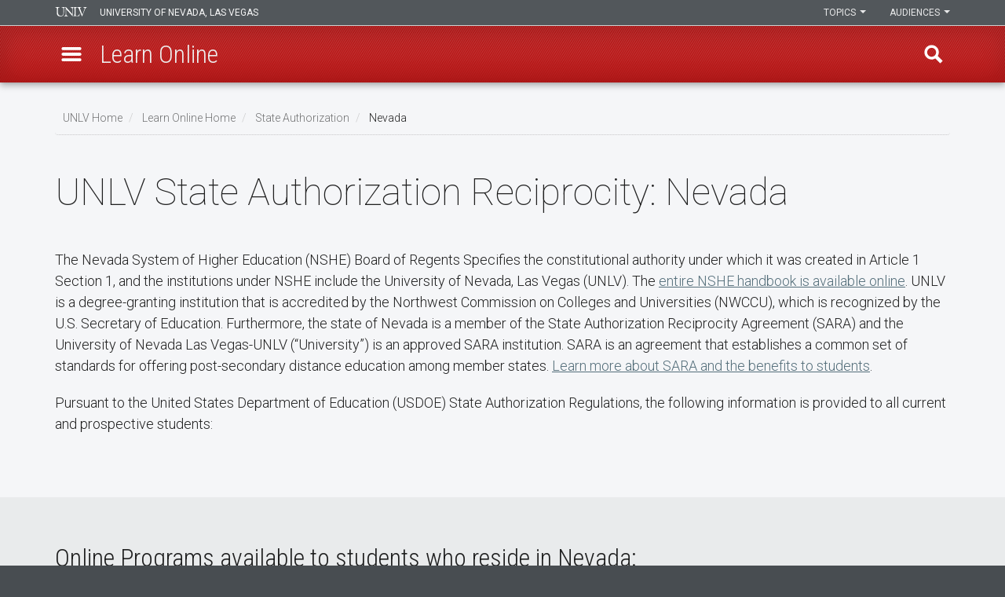

--- FILE ---
content_type: text/html; charset=UTF-8
request_url: https://www.unlv.edu/learn-online/state-authorization/nv
body_size: 42349
content:

<!DOCTYPE html>
<html  lang="en" dir="ltr" prefix="og: https://ogp.me/ns#">
<head>
  <meta charset="utf-8" /><script type="text/javascript">(window.NREUM||(NREUM={})).init={privacy:{cookies_enabled:true},ajax:{deny_list:[]},session_trace:{sampling_rate:0.0,mode:"FIXED_RATE",enabled:true,error_sampling_rate:0.0},feature_flags:["soft_nav"],distributed_tracing:{enabled:true}};(window.NREUM||(NREUM={})).loader_config={agentID:"1588616304",accountID:"3367090",trustKey:"66686",xpid:"VwUBVlZaCBABUVdbDgQFVVMH",licenseKey:"NRJS-8a4ec6ae0dd3df53f44",applicationID:"1569952376",browserID:"1588616304"};;/*! For license information please see nr-loader-spa-1.303.0.min.js.LICENSE.txt */
(()=>{var e,t,r={384:(e,t,r)=>{"use strict";r.d(t,{NT:()=>s,US:()=>d,Zm:()=>a,bQ:()=>u,dV:()=>c,pV:()=>l});var n=r(6154),i=r(1863),o=r(1910);const s={beacon:"bam.nr-data.net",errorBeacon:"bam.nr-data.net"};function a(){return n.gm.NREUM||(n.gm.NREUM={}),void 0===n.gm.newrelic&&(n.gm.newrelic=n.gm.NREUM),n.gm.NREUM}function c(){let e=a();return e.o||(e.o={ST:n.gm.setTimeout,SI:n.gm.setImmediate||n.gm.setInterval,CT:n.gm.clearTimeout,XHR:n.gm.XMLHttpRequest,REQ:n.gm.Request,EV:n.gm.Event,PR:n.gm.Promise,MO:n.gm.MutationObserver,FETCH:n.gm.fetch,WS:n.gm.WebSocket},(0,o.i)(...Object.values(e.o))),e}function u(e,t){let r=a();r.initializedAgents??={},t.initializedAt={ms:(0,i.t)(),date:new Date},r.initializedAgents[e]=t}function d(e,t){a()[e]=t}function l(){return function(){let e=a();const t=e.info||{};e.info={beacon:s.beacon,errorBeacon:s.errorBeacon,...t}}(),function(){let e=a();const t=e.init||{};e.init={...t}}(),c(),function(){let e=a();const t=e.loader_config||{};e.loader_config={...t}}(),a()}},782:(e,t,r)=>{"use strict";r.d(t,{T:()=>n});const n=r(860).K7.pageViewTiming},860:(e,t,r)=>{"use strict";r.d(t,{$J:()=>d,K7:()=>c,P3:()=>u,XX:()=>i,Yy:()=>a,df:()=>o,qY:()=>n,v4:()=>s});const n="events",i="jserrors",o="browser/blobs",s="rum",a="browser/logs",c={ajax:"ajax",genericEvents:"generic_events",jserrors:i,logging:"logging",metrics:"metrics",pageAction:"page_action",pageViewEvent:"page_view_event",pageViewTiming:"page_view_timing",sessionReplay:"session_replay",sessionTrace:"session_trace",softNav:"soft_navigations",spa:"spa"},u={[c.pageViewEvent]:1,[c.pageViewTiming]:2,[c.metrics]:3,[c.jserrors]:4,[c.spa]:5,[c.ajax]:6,[c.sessionTrace]:7,[c.softNav]:8,[c.sessionReplay]:9,[c.logging]:10,[c.genericEvents]:11},d={[c.pageViewEvent]:s,[c.pageViewTiming]:n,[c.ajax]:n,[c.spa]:n,[c.softNav]:n,[c.metrics]:i,[c.jserrors]:i,[c.sessionTrace]:o,[c.sessionReplay]:o,[c.logging]:a,[c.genericEvents]:"ins"}},944:(e,t,r)=>{"use strict";r.d(t,{R:()=>i});var n=r(3241);function i(e,t){"function"==typeof console.debug&&(console.debug("New Relic Warning: https://github.com/newrelic/newrelic-browser-agent/blob/main/docs/warning-codes.md#".concat(e),t),(0,n.W)({agentIdentifier:null,drained:null,type:"data",name:"warn",feature:"warn",data:{code:e,secondary:t}}))}},993:(e,t,r)=>{"use strict";r.d(t,{A$:()=>o,ET:()=>s,TZ:()=>a,p_:()=>i});var n=r(860);const i={ERROR:"ERROR",WARN:"WARN",INFO:"INFO",DEBUG:"DEBUG",TRACE:"TRACE"},o={OFF:0,ERROR:1,WARN:2,INFO:3,DEBUG:4,TRACE:5},s="log",a=n.K7.logging},1687:(e,t,r)=>{"use strict";r.d(t,{Ak:()=>u,Ze:()=>f,x3:()=>d});var n=r(3241),i=r(7836),o=r(3606),s=r(860),a=r(2646);const c={};function u(e,t){const r={staged:!1,priority:s.P3[t]||0};l(e),c[e].get(t)||c[e].set(t,r)}function d(e,t){e&&c[e]&&(c[e].get(t)&&c[e].delete(t),p(e,t,!1),c[e].size&&h(e))}function l(e){if(!e)throw new Error("agentIdentifier required");c[e]||(c[e]=new Map)}function f(e="",t="feature",r=!1){if(l(e),!e||!c[e].get(t)||r)return p(e,t);c[e].get(t).staged=!0,h(e)}function h(e){const t=Array.from(c[e]);t.every(([e,t])=>t.staged)&&(t.sort((e,t)=>e[1].priority-t[1].priority),t.forEach(([t])=>{c[e].delete(t),p(e,t)}))}function p(e,t,r=!0){const s=e?i.ee.get(e):i.ee,c=o.i.handlers;if(!s.aborted&&s.backlog&&c){if((0,n.W)({agentIdentifier:e,type:"lifecycle",name:"drain",feature:t}),r){const e=s.backlog[t],r=c[t];if(r){for(let t=0;e&&t<e.length;++t)g(e[t],r);Object.entries(r).forEach(([e,t])=>{Object.values(t||{}).forEach(t=>{t[0]?.on&&t[0]?.context()instanceof a.y&&t[0].on(e,t[1])})})}}s.isolatedBacklog||delete c[t],s.backlog[t]=null,s.emit("drain-"+t,[])}}function g(e,t){var r=e[1];Object.values(t[r]||{}).forEach(t=>{var r=e[0];if(t[0]===r){var n=t[1],i=e[3],o=e[2];n.apply(i,o)}})}},1741:(e,t,r)=>{"use strict";r.d(t,{W:()=>o});var n=r(944),i=r(4261);class o{#e(e,...t){if(this[e]!==o.prototype[e])return this[e](...t);(0,n.R)(35,e)}addPageAction(e,t){return this.#e(i.hG,e,t)}register(e){return this.#e(i.eY,e)}recordCustomEvent(e,t){return this.#e(i.fF,e,t)}setPageViewName(e,t){return this.#e(i.Fw,e,t)}setCustomAttribute(e,t,r){return this.#e(i.cD,e,t,r)}noticeError(e,t){return this.#e(i.o5,e,t)}setUserId(e){return this.#e(i.Dl,e)}setApplicationVersion(e){return this.#e(i.nb,e)}setErrorHandler(e){return this.#e(i.bt,e)}addRelease(e,t){return this.#e(i.k6,e,t)}log(e,t){return this.#e(i.$9,e,t)}start(){return this.#e(i.d3)}finished(e){return this.#e(i.BL,e)}recordReplay(){return this.#e(i.CH)}pauseReplay(){return this.#e(i.Tb)}addToTrace(e){return this.#e(i.U2,e)}setCurrentRouteName(e){return this.#e(i.PA,e)}interaction(e){return this.#e(i.dT,e)}wrapLogger(e,t,r){return this.#e(i.Wb,e,t,r)}measure(e,t){return this.#e(i.V1,e,t)}consent(e){return this.#e(i.Pv,e)}}},1863:(e,t,r)=>{"use strict";function n(){return Math.floor(performance.now())}r.d(t,{t:()=>n})},1910:(e,t,r)=>{"use strict";r.d(t,{i:()=>o});var n=r(944);const i=new Map;function o(...e){return e.every(e=>{if(i.has(e))return i.get(e);const t="function"==typeof e&&e.toString().includes("[native code]");return t||(0,n.R)(64,e?.name||e?.toString()),i.set(e,t),t})}},2555:(e,t,r)=>{"use strict";r.d(t,{D:()=>a,f:()=>s});var n=r(384),i=r(8122);const o={beacon:n.NT.beacon,errorBeacon:n.NT.errorBeacon,licenseKey:void 0,applicationID:void 0,sa:void 0,queueTime:void 0,applicationTime:void 0,ttGuid:void 0,user:void 0,account:void 0,product:void 0,extra:void 0,jsAttributes:{},userAttributes:void 0,atts:void 0,transactionName:void 0,tNamePlain:void 0};function s(e){try{return!!e.licenseKey&&!!e.errorBeacon&&!!e.applicationID}catch(e){return!1}}const a=e=>(0,i.a)(e,o)},2614:(e,t,r)=>{"use strict";r.d(t,{BB:()=>s,H3:()=>n,g:()=>u,iL:()=>c,tS:()=>a,uh:()=>i,wk:()=>o});const n="NRBA",i="SESSION",o=144e5,s=18e5,a={STARTED:"session-started",PAUSE:"session-pause",RESET:"session-reset",RESUME:"session-resume",UPDATE:"session-update"},c={SAME_TAB:"same-tab",CROSS_TAB:"cross-tab"},u={OFF:0,FULL:1,ERROR:2}},2646:(e,t,r)=>{"use strict";r.d(t,{y:()=>n});class n{constructor(e){this.contextId=e}}},2843:(e,t,r)=>{"use strict";r.d(t,{u:()=>i});var n=r(3878);function i(e,t=!1,r,i){(0,n.DD)("visibilitychange",function(){if(t)return void("hidden"===document.visibilityState&&e());e(document.visibilityState)},r,i)}},3241:(e,t,r)=>{"use strict";r.d(t,{W:()=>o});var n=r(6154);const i="newrelic";function o(e={}){try{n.gm.dispatchEvent(new CustomEvent(i,{detail:e}))}catch(e){}}},3304:(e,t,r)=>{"use strict";r.d(t,{A:()=>o});var n=r(7836);const i=()=>{const e=new WeakSet;return(t,r)=>{if("object"==typeof r&&null!==r){if(e.has(r))return;e.add(r)}return r}};function o(e){try{return JSON.stringify(e,i())??""}catch(e){try{n.ee.emit("internal-error",[e])}catch(e){}return""}}},3333:(e,t,r)=>{"use strict";r.d(t,{$v:()=>d,TZ:()=>n,Xh:()=>c,Zp:()=>i,kd:()=>u,mq:()=>a,nf:()=>s,qN:()=>o});const n=r(860).K7.genericEvents,i=["auxclick","click","copy","keydown","paste","scrollend"],o=["focus","blur"],s=4,a=1e3,c=2e3,u=["PageAction","UserAction","BrowserPerformance"],d={RESOURCES:"experimental.resources",REGISTER:"register"}},3434:(e,t,r)=>{"use strict";r.d(t,{Jt:()=>o,YM:()=>u});var n=r(7836),i=r(5607);const o="nr@original:".concat(i.W),s=50;var a=Object.prototype.hasOwnProperty,c=!1;function u(e,t){return e||(e=n.ee),r.inPlace=function(e,t,n,i,o){n||(n="");const s="-"===n.charAt(0);for(let a=0;a<t.length;a++){const c=t[a],u=e[c];l(u)||(e[c]=r(u,s?c+n:n,i,c,o))}},r.flag=o,r;function r(t,r,n,c,u){return l(t)?t:(r||(r=""),nrWrapper[o]=t,function(e,t,r){if(Object.defineProperty&&Object.keys)try{return Object.keys(e).forEach(function(r){Object.defineProperty(t,r,{get:function(){return e[r]},set:function(t){return e[r]=t,t}})}),t}catch(e){d([e],r)}for(var n in e)a.call(e,n)&&(t[n]=e[n])}(t,nrWrapper,e),nrWrapper);function nrWrapper(){var o,a,l,f;let h;try{a=this,o=[...arguments],l="function"==typeof n?n(o,a):n||{}}catch(t){d([t,"",[o,a,c],l],e)}i(r+"start",[o,a,c],l,u);const p=performance.now();let g;try{return f=t.apply(a,o),g=performance.now(),f}catch(e){throw g=performance.now(),i(r+"err",[o,a,e],l,u),h=e,h}finally{const e=g-p,t={start:p,end:g,duration:e,isLongTask:e>=s,methodName:c,thrownError:h};t.isLongTask&&i("long-task",[t,a],l,u),i(r+"end",[o,a,f],l,u)}}}function i(r,n,i,o){if(!c||t){var s=c;c=!0;try{e.emit(r,n,i,t,o)}catch(t){d([t,r,n,i],e)}c=s}}}function d(e,t){t||(t=n.ee);try{t.emit("internal-error",e)}catch(e){}}function l(e){return!(e&&"function"==typeof e&&e.apply&&!e[o])}},3606:(e,t,r)=>{"use strict";r.d(t,{i:()=>o});var n=r(9908);o.on=s;var i=o.handlers={};function o(e,t,r,o){s(o||n.d,i,e,t,r)}function s(e,t,r,i,o){o||(o="feature"),e||(e=n.d);var s=t[o]=t[o]||{};(s[r]=s[r]||[]).push([e,i])}},3738:(e,t,r)=>{"use strict";r.d(t,{He:()=>i,Kp:()=>a,Lc:()=>u,Rz:()=>d,TZ:()=>n,bD:()=>o,d3:()=>s,jx:()=>l,sl:()=>f,uP:()=>c});const n=r(860).K7.sessionTrace,i="bstResource",o="resource",s="-start",a="-end",c="fn"+s,u="fn"+a,d="pushState",l=1e3,f=3e4},3785:(e,t,r)=>{"use strict";r.d(t,{R:()=>c,b:()=>u});var n=r(9908),i=r(1863),o=r(860),s=r(8154),a=r(993);function c(e,t,r={},c=a.p_.INFO,u,d=(0,i.t)()){(0,n.p)(s.xV,["API/logging/".concat(c.toLowerCase(),"/called")],void 0,o.K7.metrics,e),(0,n.p)(a.ET,[d,t,r,c,u],void 0,o.K7.logging,e)}function u(e){return"string"==typeof e&&Object.values(a.p_).some(t=>t===e.toUpperCase().trim())}},3878:(e,t,r)=>{"use strict";function n(e,t){return{capture:e,passive:!1,signal:t}}function i(e,t,r=!1,i){window.addEventListener(e,t,n(r,i))}function o(e,t,r=!1,i){document.addEventListener(e,t,n(r,i))}r.d(t,{DD:()=>o,jT:()=>n,sp:()=>i})},3962:(e,t,r)=>{"use strict";r.d(t,{AM:()=>s,O2:()=>l,OV:()=>o,Qu:()=>f,TZ:()=>c,ih:()=>h,pP:()=>a,t1:()=>d,tC:()=>i,wD:()=>u});var n=r(860);const i=["click","keydown","submit"],o="popstate",s="api",a="initialPageLoad",c=n.K7.softNav,u=5e3,d=500,l={INITIAL_PAGE_LOAD:"",ROUTE_CHANGE:1,UNSPECIFIED:2},f={INTERACTION:1,AJAX:2,CUSTOM_END:3,CUSTOM_TRACER:4},h={IP:"in progress",PF:"pending finish",FIN:"finished",CAN:"cancelled"}},4234:(e,t,r)=>{"use strict";r.d(t,{W:()=>o});var n=r(7836),i=r(1687);class o{constructor(e,t){this.agentIdentifier=e,this.ee=n.ee.get(e),this.featureName=t,this.blocked=!1}deregisterDrain(){(0,i.x3)(this.agentIdentifier,this.featureName)}}},4261:(e,t,r)=>{"use strict";r.d(t,{$9:()=>d,BL:()=>c,CH:()=>p,Dl:()=>R,Fw:()=>w,PA:()=>v,Pl:()=>n,Pv:()=>A,Tb:()=>f,U2:()=>s,V1:()=>E,Wb:()=>T,bt:()=>y,cD:()=>b,d3:()=>x,dT:()=>u,eY:()=>g,fF:()=>h,hG:()=>o,hw:()=>i,k6:()=>a,nb:()=>m,o5:()=>l});const n="api-",i=n+"ixn-",o="addPageAction",s="addToTrace",a="addRelease",c="finished",u="interaction",d="log",l="noticeError",f="pauseReplay",h="recordCustomEvent",p="recordReplay",g="register",m="setApplicationVersion",v="setCurrentRouteName",b="setCustomAttribute",y="setErrorHandler",w="setPageViewName",R="setUserId",x="start",T="wrapLogger",E="measure",A="consent"},4387:(e,t,r)=>{"use strict";function n(e={}){return!(!e.id||!e.name)}function i(e){return"string"==typeof e&&e.trim().length<501||"number"==typeof e}function o(e,t){if(2!==t?.harvestEndpointVersion)return{};const r=t.agentRef.runtime.appMetadata.agents[0].entityGuid;return n(e)?{"mfe.id":e.id,"mfe.name":e.name,eventSource:e.eventSource,"parent.id":e.parent?.id||r}:{"entity.guid":r,appId:t.agentRef.info.applicationID}}r.d(t,{Ux:()=>o,c7:()=>n,yo:()=>i})},5205:(e,t,r)=>{"use strict";r.d(t,{j:()=>_});var n=r(384),i=r(1741);var o=r(2555),s=r(3333);const a=e=>{if(!e||"string"!=typeof e)return!1;try{document.createDocumentFragment().querySelector(e)}catch{return!1}return!0};var c=r(2614),u=r(944),d=r(8122);const l="[data-nr-mask]",f=e=>(0,d.a)(e,(()=>{const e={feature_flags:[],experimental:{allow_registered_children:!1,resources:!1},mask_selector:"*",block_selector:"[data-nr-block]",mask_input_options:{color:!1,date:!1,"datetime-local":!1,email:!1,month:!1,number:!1,range:!1,search:!1,tel:!1,text:!1,time:!1,url:!1,week:!1,textarea:!1,select:!1,password:!0}};return{ajax:{deny_list:void 0,block_internal:!0,enabled:!0,autoStart:!0},api:{get allow_registered_children(){return e.feature_flags.includes(s.$v.REGISTER)||e.experimental.allow_registered_children},set allow_registered_children(t){e.experimental.allow_registered_children=t},duplicate_registered_data:!1},browser_consent_mode:{enabled:!1},distributed_tracing:{enabled:void 0,exclude_newrelic_header:void 0,cors_use_newrelic_header:void 0,cors_use_tracecontext_headers:void 0,allowed_origins:void 0},get feature_flags(){return e.feature_flags},set feature_flags(t){e.feature_flags=t},generic_events:{enabled:!0,autoStart:!0},harvest:{interval:30},jserrors:{enabled:!0,autoStart:!0},logging:{enabled:!0,autoStart:!0},metrics:{enabled:!0,autoStart:!0},obfuscate:void 0,page_action:{enabled:!0},page_view_event:{enabled:!0,autoStart:!0},page_view_timing:{enabled:!0,autoStart:!0},performance:{capture_marks:!1,capture_measures:!1,capture_detail:!0,resources:{get enabled(){return e.feature_flags.includes(s.$v.RESOURCES)||e.experimental.resources},set enabled(t){e.experimental.resources=t},asset_types:[],first_party_domains:[],ignore_newrelic:!0}},privacy:{cookies_enabled:!0},proxy:{assets:void 0,beacon:void 0},session:{expiresMs:c.wk,inactiveMs:c.BB},session_replay:{autoStart:!0,enabled:!1,preload:!1,sampling_rate:10,error_sampling_rate:100,collect_fonts:!1,inline_images:!1,fix_stylesheets:!0,mask_all_inputs:!0,get mask_text_selector(){return e.mask_selector},set mask_text_selector(t){a(t)?e.mask_selector="".concat(t,",").concat(l):""===t||null===t?e.mask_selector=l:(0,u.R)(5,t)},get block_class(){return"nr-block"},get ignore_class(){return"nr-ignore"},get mask_text_class(){return"nr-mask"},get block_selector(){return e.block_selector},set block_selector(t){a(t)?e.block_selector+=",".concat(t):""!==t&&(0,u.R)(6,t)},get mask_input_options(){return e.mask_input_options},set mask_input_options(t){t&&"object"==typeof t?e.mask_input_options={...t,password:!0}:(0,u.R)(7,t)}},session_trace:{enabled:!0,autoStart:!0},soft_navigations:{enabled:!0,autoStart:!0},spa:{enabled:!0,autoStart:!0},ssl:void 0,user_actions:{enabled:!0,elementAttributes:["id","className","tagName","type"]}}})());var h=r(6154),p=r(9324);let g=0;const m={buildEnv:p.F3,distMethod:p.Xs,version:p.xv,originTime:h.WN},v={consented:!1},b={appMetadata:{},get consented(){return this.session?.state?.consent||v.consented},set consented(e){v.consented=e},customTransaction:void 0,denyList:void 0,disabled:!1,harvester:void 0,isolatedBacklog:!1,isRecording:!1,loaderType:void 0,maxBytes:3e4,obfuscator:void 0,onerror:void 0,ptid:void 0,releaseIds:{},session:void 0,timeKeeper:void 0,registeredEntities:[],jsAttributesMetadata:{bytes:0},get harvestCount(){return++g}},y=e=>{const t=(0,d.a)(e,b),r=Object.keys(m).reduce((e,t)=>(e[t]={value:m[t],writable:!1,configurable:!0,enumerable:!0},e),{});return Object.defineProperties(t,r)};var w=r(5701);const R=e=>{const t=e.startsWith("http");e+="/",r.p=t?e:"https://"+e};var x=r(7836),T=r(3241);const E={accountID:void 0,trustKey:void 0,agentID:void 0,licenseKey:void 0,applicationID:void 0,xpid:void 0},A=e=>(0,d.a)(e,E),S=new Set;function _(e,t={},r,s){let{init:a,info:c,loader_config:u,runtime:d={},exposed:l=!0}=t;if(!c){const e=(0,n.pV)();a=e.init,c=e.info,u=e.loader_config}e.init=f(a||{}),e.loader_config=A(u||{}),c.jsAttributes??={},h.bv&&(c.jsAttributes.isWorker=!0),e.info=(0,o.D)(c);const p=e.init,g=[c.beacon,c.errorBeacon];S.has(e.agentIdentifier)||(p.proxy.assets&&(R(p.proxy.assets),g.push(p.proxy.assets)),p.proxy.beacon&&g.push(p.proxy.beacon),e.beacons=[...g],function(e){const t=(0,n.pV)();Object.getOwnPropertyNames(i.W.prototype).forEach(r=>{const n=i.W.prototype[r];if("function"!=typeof n||"constructor"===n)return;let o=t[r];e[r]&&!1!==e.exposed&&"micro-agent"!==e.runtime?.loaderType&&(t[r]=(...t)=>{const n=e[r](...t);return o?o(...t):n})})}(e),(0,n.US)("activatedFeatures",w.B),e.runSoftNavOverSpa&&=!0===p.soft_navigations.enabled&&p.feature_flags.includes("soft_nav")),d.denyList=[...p.ajax.deny_list||[],...p.ajax.block_internal?g:[]],d.ptid=e.agentIdentifier,d.loaderType=r,e.runtime=y(d),S.has(e.agentIdentifier)||(e.ee=x.ee.get(e.agentIdentifier),e.exposed=l,(0,T.W)({agentIdentifier:e.agentIdentifier,drained:!!w.B?.[e.agentIdentifier],type:"lifecycle",name:"initialize",feature:void 0,data:e.config})),S.add(e.agentIdentifier)}},5270:(e,t,r)=>{"use strict";r.d(t,{Aw:()=>s,SR:()=>o,rF:()=>a});var n=r(384),i=r(7767);function o(e){return!!(0,n.dV)().o.MO&&(0,i.V)(e)&&!0===e?.session_trace.enabled}function s(e){return!0===e?.session_replay.preload&&o(e)}function a(e,t){try{if("string"==typeof t?.type){if("password"===t.type.toLowerCase())return"*".repeat(e?.length||0);if(void 0!==t?.dataset?.nrUnmask||t?.classList?.contains("nr-unmask"))return e}}catch(e){}return"string"==typeof e?e.replace(/[\S]/g,"*"):"*".repeat(e?.length||0)}},5289:(e,t,r)=>{"use strict";r.d(t,{GG:()=>o,Qr:()=>a,sB:()=>s});var n=r(3878);function i(){return"undefined"==typeof document||"complete"===document.readyState}function o(e,t){if(i())return e();(0,n.sp)("load",e,t)}function s(e){if(i())return e();(0,n.DD)("DOMContentLoaded",e)}function a(e){if(i())return e();(0,n.sp)("popstate",e)}},5607:(e,t,r)=>{"use strict";r.d(t,{W:()=>n});const n=(0,r(9566).bz)()},5701:(e,t,r)=>{"use strict";r.d(t,{B:()=>o,t:()=>s});var n=r(3241);const i=new Set,o={};function s(e,t){const r=t.agentIdentifier;o[r]??={},e&&"object"==typeof e&&(i.has(r)||(t.ee.emit("rumresp",[e]),o[r]=e,i.add(r),(0,n.W)({agentIdentifier:r,loaded:!0,drained:!0,type:"lifecycle",name:"load",feature:void 0,data:e})))}},6154:(e,t,r)=>{"use strict";r.d(t,{A4:()=>a,OF:()=>d,RI:()=>i,WN:()=>h,bv:()=>o,gm:()=>s,lR:()=>f,m:()=>u,mw:()=>c,sb:()=>l});var n=r(1863);const i="undefined"!=typeof window&&!!window.document,o="undefined"!=typeof WorkerGlobalScope&&("undefined"!=typeof self&&self instanceof WorkerGlobalScope&&self.navigator instanceof WorkerNavigator||"undefined"!=typeof globalThis&&globalThis instanceof WorkerGlobalScope&&globalThis.navigator instanceof WorkerNavigator),s=i?window:"undefined"!=typeof WorkerGlobalScope&&("undefined"!=typeof self&&self instanceof WorkerGlobalScope&&self||"undefined"!=typeof globalThis&&globalThis instanceof WorkerGlobalScope&&globalThis),a="complete"===s?.document?.readyState,c=Boolean("hidden"===s?.document?.visibilityState),u=""+s?.location,d=/iPad|iPhone|iPod/.test(s.navigator?.userAgent),l=d&&"undefined"==typeof SharedWorker,f=(()=>{const e=s.navigator?.userAgent?.match(/Firefox[/\s](\d+\.\d+)/);return Array.isArray(e)&&e.length>=2?+e[1]:0})(),h=Date.now()-(0,n.t)()},6344:(e,t,r)=>{"use strict";r.d(t,{BB:()=>d,Qb:()=>l,TZ:()=>i,Ug:()=>s,Vh:()=>o,_s:()=>a,bc:()=>u,yP:()=>c});var n=r(2614);const i=r(860).K7.sessionReplay,o="errorDuringReplay",s=.12,a={DomContentLoaded:0,Load:1,FullSnapshot:2,IncrementalSnapshot:3,Meta:4,Custom:5},c={[n.g.ERROR]:15e3,[n.g.FULL]:3e5,[n.g.OFF]:0},u={RESET:{message:"Session was reset",sm:"Reset"},IMPORT:{message:"Recorder failed to import",sm:"Import"},TOO_MANY:{message:"429: Too Many Requests",sm:"Too-Many"},TOO_BIG:{message:"Payload was too large",sm:"Too-Big"},CROSS_TAB:{message:"Session Entity was set to OFF on another tab",sm:"Cross-Tab"},ENTITLEMENTS:{message:"Session Replay is not allowed and will not be started",sm:"Entitlement"}},d=5e3,l={API:"api",RESUME:"resume",SWITCH_TO_FULL:"switchToFull",INITIALIZE:"initialize",PRELOAD:"preload"}},6389:(e,t,r)=>{"use strict";function n(e,t=500,r={}){const n=r?.leading||!1;let i;return(...r)=>{n&&void 0===i&&(e.apply(this,r),i=setTimeout(()=>{i=clearTimeout(i)},t)),n||(clearTimeout(i),i=setTimeout(()=>{e.apply(this,r)},t))}}function i(e){let t=!1;return(...r)=>{t||(t=!0,e.apply(this,r))}}r.d(t,{J:()=>i,s:()=>n})},6630:(e,t,r)=>{"use strict";r.d(t,{T:()=>n});const n=r(860).K7.pageViewEvent},6774:(e,t,r)=>{"use strict";r.d(t,{T:()=>n});const n=r(860).K7.jserrors},7295:(e,t,r)=>{"use strict";r.d(t,{Xv:()=>s,gX:()=>i,iW:()=>o});var n=[];function i(e){if(!e||o(e))return!1;if(0===n.length)return!0;for(var t=0;t<n.length;t++){var r=n[t];if("*"===r.hostname)return!1;if(a(r.hostname,e.hostname)&&c(r.pathname,e.pathname))return!1}return!0}function o(e){return void 0===e.hostname}function s(e){if(n=[],e&&e.length)for(var t=0;t<e.length;t++){let r=e[t];if(!r)continue;0===r.indexOf("http://")?r=r.substring(7):0===r.indexOf("https://")&&(r=r.substring(8));const i=r.indexOf("/");let o,s;i>0?(o=r.substring(0,i),s=r.substring(i)):(o=r,s="");let[a]=o.split(":");n.push({hostname:a,pathname:s})}}function a(e,t){return!(e.length>t.length)&&t.indexOf(e)===t.length-e.length}function c(e,t){return 0===e.indexOf("/")&&(e=e.substring(1)),0===t.indexOf("/")&&(t=t.substring(1)),""===e||e===t}},7378:(e,t,r)=>{"use strict";r.d(t,{$p:()=>x,BR:()=>b,Kp:()=>R,L3:()=>y,Lc:()=>c,NC:()=>o,SG:()=>d,TZ:()=>i,U6:()=>p,UT:()=>m,d3:()=>w,dT:()=>f,e5:()=>E,gx:()=>v,l9:()=>l,oW:()=>h,op:()=>g,rw:()=>u,tH:()=>A,uP:()=>a,wW:()=>T,xq:()=>s});var n=r(384);const i=r(860).K7.spa,o=["click","submit","keypress","keydown","keyup","change"],s=999,a="fn-start",c="fn-end",u="cb-start",d="api-ixn-",l="remaining",f="interaction",h="spaNode",p="jsonpNode",g="fetch-start",m="fetch-done",v="fetch-body-",b="jsonp-end",y=(0,n.dV)().o.ST,w="-start",R="-end",x="-body",T="cb"+R,E="jsTime",A="fetch"},7485:(e,t,r)=>{"use strict";r.d(t,{D:()=>i});var n=r(6154);function i(e){if(0===(e||"").indexOf("data:"))return{protocol:"data"};try{const t=new URL(e,location.href),r={port:t.port,hostname:t.hostname,pathname:t.pathname,search:t.search,protocol:t.protocol.slice(0,t.protocol.indexOf(":")),sameOrigin:t.protocol===n.gm?.location?.protocol&&t.host===n.gm?.location?.host};return r.port&&""!==r.port||("http:"===t.protocol&&(r.port="80"),"https:"===t.protocol&&(r.port="443")),r.pathname&&""!==r.pathname?r.pathname.startsWith("/")||(r.pathname="/".concat(r.pathname)):r.pathname="/",r}catch(e){return{}}}},7699:(e,t,r)=>{"use strict";r.d(t,{It:()=>o,KC:()=>a,No:()=>i,qh:()=>s});var n=r(860);const i=16e3,o=1e6,s="SESSION_ERROR",a={[n.K7.logging]:!0,[n.K7.genericEvents]:!1,[n.K7.jserrors]:!1,[n.K7.ajax]:!1}},7767:(e,t,r)=>{"use strict";r.d(t,{V:()=>i});var n=r(6154);const i=e=>n.RI&&!0===e?.privacy.cookies_enabled},7836:(e,t,r)=>{"use strict";r.d(t,{P:()=>a,ee:()=>c});var n=r(384),i=r(8990),o=r(2646),s=r(5607);const a="nr@context:".concat(s.W),c=function e(t,r){var n={},s={},d={},l=!1;try{l=16===r.length&&u.initializedAgents?.[r]?.runtime.isolatedBacklog}catch(e){}var f={on:p,addEventListener:p,removeEventListener:function(e,t){var r=n[e];if(!r)return;for(var i=0;i<r.length;i++)r[i]===t&&r.splice(i,1)},emit:function(e,r,n,i,o){!1!==o&&(o=!0);if(c.aborted&&!i)return;t&&o&&t.emit(e,r,n);var a=h(n);g(e).forEach(e=>{e.apply(a,r)});var u=v()[s[e]];u&&u.push([f,e,r,a]);return a},get:m,listeners:g,context:h,buffer:function(e,t){const r=v();if(t=t||"feature",f.aborted)return;Object.entries(e||{}).forEach(([e,n])=>{s[n]=t,t in r||(r[t]=[])})},abort:function(){f._aborted=!0,Object.keys(f.backlog).forEach(e=>{delete f.backlog[e]})},isBuffering:function(e){return!!v()[s[e]]},debugId:r,backlog:l?{}:t&&"object"==typeof t.backlog?t.backlog:{},isolatedBacklog:l};return Object.defineProperty(f,"aborted",{get:()=>{let e=f._aborted||!1;return e||(t&&(e=t.aborted),e)}}),f;function h(e){return e&&e instanceof o.y?e:e?(0,i.I)(e,a,()=>new o.y(a)):new o.y(a)}function p(e,t){n[e]=g(e).concat(t)}function g(e){return n[e]||[]}function m(t){return d[t]=d[t]||e(f,t)}function v(){return f.backlog}}(void 0,"globalEE"),u=(0,n.Zm)();u.ee||(u.ee=c)},8122:(e,t,r)=>{"use strict";r.d(t,{a:()=>i});var n=r(944);function i(e,t){try{if(!e||"object"!=typeof e)return(0,n.R)(3);if(!t||"object"!=typeof t)return(0,n.R)(4);const r=Object.create(Object.getPrototypeOf(t),Object.getOwnPropertyDescriptors(t)),o=0===Object.keys(r).length?e:r;for(let s in o)if(void 0!==e[s])try{if(null===e[s]){r[s]=null;continue}Array.isArray(e[s])&&Array.isArray(t[s])?r[s]=Array.from(new Set([...e[s],...t[s]])):"object"==typeof e[s]&&"object"==typeof t[s]?r[s]=i(e[s],t[s]):r[s]=e[s]}catch(e){r[s]||(0,n.R)(1,e)}return r}catch(e){(0,n.R)(2,e)}}},8139:(e,t,r)=>{"use strict";r.d(t,{u:()=>f});var n=r(7836),i=r(3434),o=r(8990),s=r(6154);const a={},c=s.gm.XMLHttpRequest,u="addEventListener",d="removeEventListener",l="nr@wrapped:".concat(n.P);function f(e){var t=function(e){return(e||n.ee).get("events")}(e);if(a[t.debugId]++)return t;a[t.debugId]=1;var r=(0,i.YM)(t,!0);function f(e){r.inPlace(e,[u,d],"-",p)}function p(e,t){return e[1]}return"getPrototypeOf"in Object&&(s.RI&&h(document,f),c&&h(c.prototype,f),h(s.gm,f)),t.on(u+"-start",function(e,t){var n=e[1];if(null!==n&&("function"==typeof n||"object"==typeof n)&&"newrelic"!==e[0]){var i=(0,o.I)(n,l,function(){var e={object:function(){if("function"!=typeof n.handleEvent)return;return n.handleEvent.apply(n,arguments)},function:n}[typeof n];return e?r(e,"fn-",null,e.name||"anonymous"):n});this.wrapped=e[1]=i}}),t.on(d+"-start",function(e){e[1]=this.wrapped||e[1]}),t}function h(e,t,...r){let n=e;for(;"object"==typeof n&&!Object.prototype.hasOwnProperty.call(n,u);)n=Object.getPrototypeOf(n);n&&t(n,...r)}},8154:(e,t,r)=>{"use strict";r.d(t,{z_:()=>o,XG:()=>a,TZ:()=>n,rs:()=>i,xV:()=>s});r(6154),r(9566),r(384);const n=r(860).K7.metrics,i="sm",o="cm",s="storeSupportabilityMetrics",a="storeEventMetrics"},8374:(e,t,r)=>{r.nc=(()=>{try{return document?.currentScript?.nonce}catch(e){}return""})()},8990:(e,t,r)=>{"use strict";r.d(t,{I:()=>i});var n=Object.prototype.hasOwnProperty;function i(e,t,r){if(n.call(e,t))return e[t];var i=r();if(Object.defineProperty&&Object.keys)try{return Object.defineProperty(e,t,{value:i,writable:!0,enumerable:!1}),i}catch(e){}return e[t]=i,i}},9300:(e,t,r)=>{"use strict";r.d(t,{T:()=>n});const n=r(860).K7.ajax},9324:(e,t,r)=>{"use strict";r.d(t,{AJ:()=>s,F3:()=>i,Xs:()=>o,Yq:()=>a,xv:()=>n});const n="1.303.0",i="PROD",o="CDN",s="@newrelic/rrweb",a="1.0.1"},9566:(e,t,r)=>{"use strict";r.d(t,{LA:()=>a,ZF:()=>c,bz:()=>s,el:()=>u});var n=r(6154);const i="xxxxxxxx-xxxx-4xxx-yxxx-xxxxxxxxxxxx";function o(e,t){return e?15&e[t]:16*Math.random()|0}function s(){const e=n.gm?.crypto||n.gm?.msCrypto;let t,r=0;return e&&e.getRandomValues&&(t=e.getRandomValues(new Uint8Array(30))),i.split("").map(e=>"x"===e?o(t,r++).toString(16):"y"===e?(3&o()|8).toString(16):e).join("")}function a(e){const t=n.gm?.crypto||n.gm?.msCrypto;let r,i=0;t&&t.getRandomValues&&(r=t.getRandomValues(new Uint8Array(e)));const s=[];for(var a=0;a<e;a++)s.push(o(r,i++).toString(16));return s.join("")}function c(){return a(16)}function u(){return a(32)}},9908:(e,t,r)=>{"use strict";r.d(t,{d:()=>n,p:()=>i});var n=r(7836).ee.get("handle");function i(e,t,r,i,o){o?(o.buffer([e],i),o.emit(e,t,r)):(n.buffer([e],i),n.emit(e,t,r))}}},n={};function i(e){var t=n[e];if(void 0!==t)return t.exports;var o=n[e]={exports:{}};return r[e](o,o.exports,i),o.exports}i.m=r,i.d=(e,t)=>{for(var r in t)i.o(t,r)&&!i.o(e,r)&&Object.defineProperty(e,r,{enumerable:!0,get:t[r]})},i.f={},i.e=e=>Promise.all(Object.keys(i.f).reduce((t,r)=>(i.f[r](e,t),t),[])),i.u=e=>({212:"nr-spa-compressor",249:"nr-spa-recorder",478:"nr-spa"}[e]+"-1.303.0.min.js"),i.o=(e,t)=>Object.prototype.hasOwnProperty.call(e,t),e={},t="NRBA-1.303.0.PROD:",i.l=(r,n,o,s)=>{if(e[r])e[r].push(n);else{var a,c;if(void 0!==o)for(var u=document.getElementsByTagName("script"),d=0;d<u.length;d++){var l=u[d];if(l.getAttribute("src")==r||l.getAttribute("data-webpack")==t+o){a=l;break}}if(!a){c=!0;var f={478:"sha512-Q1pLqcoiNmLHv0rtq3wFkJBA3kofBdRJl0ExDl0mTuAoCBd0qe/1J0XWrDlQKuNlUryL6aZfVkAMPLmoikWIoQ==",249:"sha512-695ZzudsxlMtHKnpDNvkMlJd3tdMtY03IQKVCw9SX12tjUC+f7Nrx5tnWO72Vg9RFf6DSY6wVmM3cEkRM12kkQ==",212:"sha512-18Gx1wIBsppcn0AnKFhwgw4IciNgFxiw3J74W393Ape+wtg4hlg7t6SBKsIE/Dk/tfl2yltgcgBFvYRs283AFg=="};(a=document.createElement("script")).charset="utf-8",i.nc&&a.setAttribute("nonce",i.nc),a.setAttribute("data-webpack",t+o),a.src=r,0!==a.src.indexOf(window.location.origin+"/")&&(a.crossOrigin="anonymous"),f[s]&&(a.integrity=f[s])}e[r]=[n];var h=(t,n)=>{a.onerror=a.onload=null,clearTimeout(p);var i=e[r];if(delete e[r],a.parentNode&&a.parentNode.removeChild(a),i&&i.forEach(e=>e(n)),t)return t(n)},p=setTimeout(h.bind(null,void 0,{type:"timeout",target:a}),12e4);a.onerror=h.bind(null,a.onerror),a.onload=h.bind(null,a.onload),c&&document.head.appendChild(a)}},i.r=e=>{"undefined"!=typeof Symbol&&Symbol.toStringTag&&Object.defineProperty(e,Symbol.toStringTag,{value:"Module"}),Object.defineProperty(e,"__esModule",{value:!0})},i.p="https://js-agent.newrelic.com/",(()=>{var e={38:0,788:0};i.f.j=(t,r)=>{var n=i.o(e,t)?e[t]:void 0;if(0!==n)if(n)r.push(n[2]);else{var o=new Promise((r,i)=>n=e[t]=[r,i]);r.push(n[2]=o);var s=i.p+i.u(t),a=new Error;i.l(s,r=>{if(i.o(e,t)&&(0!==(n=e[t])&&(e[t]=void 0),n)){var o=r&&("load"===r.type?"missing":r.type),s=r&&r.target&&r.target.src;a.message="Loading chunk "+t+" failed.\n("+o+": "+s+")",a.name="ChunkLoadError",a.type=o,a.request=s,n[1](a)}},"chunk-"+t,t)}};var t=(t,r)=>{var n,o,[s,a,c]=r,u=0;if(s.some(t=>0!==e[t])){for(n in a)i.o(a,n)&&(i.m[n]=a[n]);if(c)c(i)}for(t&&t(r);u<s.length;u++)o=s[u],i.o(e,o)&&e[o]&&e[o][0](),e[o]=0},r=self["webpackChunk:NRBA-1.303.0.PROD"]=self["webpackChunk:NRBA-1.303.0.PROD"]||[];r.forEach(t.bind(null,0)),r.push=t.bind(null,r.push.bind(r))})(),(()=>{"use strict";i(8374);var e=i(9566),t=i(1741);class r extends t.W{agentIdentifier=(0,e.LA)(16)}var n=i(860);const o=Object.values(n.K7);var s=i(5205);var a=i(9908),c=i(1863),u=i(4261),d=i(3241),l=i(944),f=i(5701),h=i(8154);function p(e,t,i,o){const s=o||i;!s||s[e]&&s[e]!==r.prototype[e]||(s[e]=function(){(0,a.p)(h.xV,["API/"+e+"/called"],void 0,n.K7.metrics,i.ee),(0,d.W)({agentIdentifier:i.agentIdentifier,drained:!!f.B?.[i.agentIdentifier],type:"data",name:"api",feature:u.Pl+e,data:{}});try{return t.apply(this,arguments)}catch(e){(0,l.R)(23,e)}})}function g(e,t,r,n,i){const o=e.info;null===r?delete o.jsAttributes[t]:o.jsAttributes[t]=r,(i||null===r)&&(0,a.p)(u.Pl+n,[(0,c.t)(),t,r],void 0,"session",e.ee)}var m=i(1687),v=i(4234),b=i(5289),y=i(6154),w=i(5270),R=i(7767),x=i(6389),T=i(7699);class E extends v.W{constructor(e,t){super(e.agentIdentifier,t),this.agentRef=e,this.abortHandler=void 0,this.featAggregate=void 0,this.loadedSuccessfully=void 0,this.onAggregateImported=new Promise(e=>{this.loadedSuccessfully=e}),this.deferred=Promise.resolve(),!1===e.init[this.featureName].autoStart?this.deferred=new Promise((t,r)=>{this.ee.on("manual-start-all",(0,x.J)(()=>{(0,m.Ak)(e.agentIdentifier,this.featureName),t()}))}):(0,m.Ak)(e.agentIdentifier,t)}importAggregator(e,t,r={}){if(this.featAggregate)return;const n=async()=>{let n;await this.deferred;try{if((0,R.V)(e.init)){const{setupAgentSession:t}=await i.e(478).then(i.bind(i,8766));n=t(e)}}catch(e){(0,l.R)(20,e),this.ee.emit("internal-error",[e]),(0,a.p)(T.qh,[e],void 0,this.featureName,this.ee)}try{if(!this.#t(this.featureName,n,e.init))return(0,m.Ze)(this.agentIdentifier,this.featureName),void this.loadedSuccessfully(!1);const{Aggregate:i}=await t();this.featAggregate=new i(e,r),e.runtime.harvester.initializedAggregates.push(this.featAggregate),this.loadedSuccessfully(!0)}catch(e){(0,l.R)(34,e),this.abortHandler?.(),(0,m.Ze)(this.agentIdentifier,this.featureName,!0),this.loadedSuccessfully(!1),this.ee&&this.ee.abort()}};y.RI?(0,b.GG)(()=>n(),!0):n()}#t(e,t,r){if(this.blocked)return!1;switch(e){case n.K7.sessionReplay:return(0,w.SR)(r)&&!!t;case n.K7.sessionTrace:return!!t;default:return!0}}}var A=i(6630),S=i(2614);class _ extends E{static featureName=A.T;constructor(e){var t;super(e,A.T),this.setupInspectionEvents(e.agentIdentifier),t=e,p(u.Fw,function(e,r){"string"==typeof e&&("/"!==e.charAt(0)&&(e="/"+e),t.runtime.customTransaction=(r||"http://custom.transaction")+e,(0,a.p)(u.Pl+u.Fw,[(0,c.t)()],void 0,void 0,t.ee))},t),this.importAggregator(e,()=>i.e(478).then(i.bind(i,1983)))}setupInspectionEvents(e){const t=(t,r)=>{t&&(0,d.W)({agentIdentifier:e,timeStamp:t.timeStamp,loaded:"complete"===t.target.readyState,type:"window",name:r,data:t.target.location+""})};(0,b.sB)(e=>{t(e,"DOMContentLoaded")}),(0,b.GG)(e=>{t(e,"load")}),(0,b.Qr)(e=>{t(e,"navigate")}),this.ee.on(S.tS.UPDATE,(t,r)=>{(0,d.W)({agentIdentifier:e,type:"lifecycle",name:"session",data:r})})}}var O=i(384);var N=i(2843),I=i(3878),P=i(782);class j extends E{static featureName=P.T;constructor(e){super(e,P.T),y.RI&&((0,N.u)(()=>(0,a.p)("docHidden",[(0,c.t)()],void 0,P.T,this.ee),!0),(0,I.sp)("pagehide",()=>(0,a.p)("winPagehide",[(0,c.t)()],void 0,P.T,this.ee)),this.importAggregator(e,()=>i.e(478).then(i.bind(i,9917))))}}class k extends E{static featureName=h.TZ;constructor(e){super(e,h.TZ),y.RI&&document.addEventListener("securitypolicyviolation",e=>{(0,a.p)(h.xV,["Generic/CSPViolation/Detected"],void 0,this.featureName,this.ee)}),this.importAggregator(e,()=>i.e(478).then(i.bind(i,6555)))}}var C=i(6774),L=i(3304);class H{constructor(e,t,r,n,i){this.name="UncaughtError",this.message="string"==typeof e?e:(0,L.A)(e),this.sourceURL=t,this.line=r,this.column=n,this.__newrelic=i}}function M(e){return U(e)?e:new H(void 0!==e?.message?e.message:e,e?.filename||e?.sourceURL,e?.lineno||e?.line,e?.colno||e?.col,e?.__newrelic,e?.cause)}function K(e){const t="Unhandled Promise Rejection: ";if(!e?.reason)return;if(U(e.reason)){try{e.reason.message.startsWith(t)||(e.reason.message=t+e.reason.message)}catch(e){}return M(e.reason)}const r=M(e.reason);return(r.message||"").startsWith(t)||(r.message=t+r.message),r}function D(e){if(e.error instanceof SyntaxError&&!/:\d+$/.test(e.error.stack?.trim())){const t=new H(e.message,e.filename,e.lineno,e.colno,e.error.__newrelic,e.cause);return t.name=SyntaxError.name,t}return U(e.error)?e.error:M(e)}function U(e){return e instanceof Error&&!!e.stack}function F(e,t,r,i,o=(0,c.t)()){"string"==typeof e&&(e=new Error(e)),(0,a.p)("err",[e,o,!1,t,r.runtime.isRecording,void 0,i],void 0,n.K7.jserrors,r.ee),(0,a.p)("uaErr",[],void 0,n.K7.genericEvents,r.ee)}var W=i(4387),B=i(993),V=i(3785);function G(e,{customAttributes:t={},level:r=B.p_.INFO}={},n,i,o=(0,c.t)()){(0,V.R)(n.ee,e,t,r,i,o)}function z(e,t,r,i,o=(0,c.t)()){(0,a.p)(u.Pl+u.hG,[o,e,t,i],void 0,n.K7.genericEvents,r.ee)}function Z(e,t,r,i,o=(0,c.t)()){const{start:s,end:d,customAttributes:f}=t||{},h={customAttributes:f||{}};if("object"!=typeof h.customAttributes||"string"!=typeof e||0===e.length)return void(0,l.R)(57);const p=(e,t)=>null==e?t:"number"==typeof e?e:e instanceof PerformanceMark?e.startTime:Number.NaN;if(h.start=p(s,0),h.end=p(d,o),Number.isNaN(h.start)||Number.isNaN(h.end))(0,l.R)(57);else{if(h.duration=h.end-h.start,!(h.duration<0))return(0,a.p)(u.Pl+u.V1,[h,e,i],void 0,n.K7.genericEvents,r.ee),h;(0,l.R)(58)}}function q(e,t={},r,i,o=(0,c.t)()){(0,a.p)(u.Pl+u.fF,[o,e,t,i],void 0,n.K7.genericEvents,r.ee)}function X(e){p(u.eY,function(t){return Y(e,t)},e)}function Y(e,t,r){const i={};(0,l.R)(54,"newrelic.register"),t||={},t.eventSource="MicroFrontendBrowserAgent",t.licenseKey||=e.info.licenseKey,t.blocked=!1,t.parent=r||{};let o=()=>{};const s=e.runtime.registeredEntities,u=s.find(({metadata:{target:{id:e,name:r}}})=>e===t.id);if(u)return u.metadata.target.name!==t.name&&(u.metadata.target.name=t.name),u;const d=e=>{t.blocked=!0,o=e};e.init.api.allow_registered_children||d((0,x.J)(()=>(0,l.R)(55))),(0,W.c7)(t)||d((0,x.J)(()=>(0,l.R)(48,t))),(0,W.yo)(t.id)&&(0,W.yo)(t.name)||d((0,x.J)(()=>(0,l.R)(48,t)));const f={addPageAction:(r,n={})=>m(z,[r,{...i,...n},e],t),log:(r,n={})=>m(G,[r,{...n,customAttributes:{...i,...n.customAttributes||{}}},e],t),measure:(r,n={})=>m(Z,[r,{...n,customAttributes:{...i,...n.customAttributes||{}}},e],t),noticeError:(r,n={})=>m(F,[r,{...i,...n},e],t),register:(t={})=>m(Y,[e,t],f.metadata.target),recordCustomEvent:(r,n={})=>m(q,[r,{...i,...n},e],t),setApplicationVersion:e=>g("application.version",e),setCustomAttribute:(e,t)=>g(e,t),setUserId:e=>g("enduser.id",e),metadata:{customAttributes:i,target:t}},p=()=>(t.blocked&&o(),t.blocked);p()||s.push(f);const g=(e,t)=>{p()||(i[e]=t)},m=(t,r,i)=>{if(p())return;const o=(0,c.t)();(0,a.p)(h.xV,["API/register/".concat(t.name,"/called")],void 0,n.K7.metrics,e.ee);try{return e.init.api.duplicate_registered_data&&"register"!==t.name&&t(...r,void 0,o),t(...r,i,o)}catch(e){(0,l.R)(50,e)}};return f}class J extends E{static featureName=C.T;constructor(e){var t;super(e,C.T),t=e,p(u.o5,(e,r)=>F(e,r,t),t),function(e){p(u.bt,function(t){e.runtime.onerror=t},e)}(e),function(e){let t=0;p(u.k6,function(e,r){++t>10||(this.runtime.releaseIds[e.slice(-200)]=(""+r).slice(-200))},e)}(e),X(e);try{this.removeOnAbort=new AbortController}catch(e){}this.ee.on("internal-error",(t,r)=>{this.abortHandler&&(0,a.p)("ierr",[M(t),(0,c.t)(),!0,{},e.runtime.isRecording,r],void 0,this.featureName,this.ee)}),y.gm.addEventListener("unhandledrejection",t=>{this.abortHandler&&(0,a.p)("err",[K(t),(0,c.t)(),!1,{unhandledPromiseRejection:1},e.runtime.isRecording],void 0,this.featureName,this.ee)},(0,I.jT)(!1,this.removeOnAbort?.signal)),y.gm.addEventListener("error",t=>{this.abortHandler&&(0,a.p)("err",[D(t),(0,c.t)(),!1,{},e.runtime.isRecording],void 0,this.featureName,this.ee)},(0,I.jT)(!1,this.removeOnAbort?.signal)),this.abortHandler=this.#r,this.importAggregator(e,()=>i.e(478).then(i.bind(i,2176)))}#r(){this.removeOnAbort?.abort(),this.abortHandler=void 0}}var Q=i(8990);let ee=1;function te(e){const t=typeof e;return!e||"object"!==t&&"function"!==t?-1:e===y.gm?0:(0,Q.I)(e,"nr@id",function(){return ee++})}function re(e){if("string"==typeof e&&e.length)return e.length;if("object"==typeof e){if("undefined"!=typeof ArrayBuffer&&e instanceof ArrayBuffer&&e.byteLength)return e.byteLength;if("undefined"!=typeof Blob&&e instanceof Blob&&e.size)return e.size;if(!("undefined"!=typeof FormData&&e instanceof FormData))try{return(0,L.A)(e).length}catch(e){return}}}var ne=i(8139),ie=i(7836),oe=i(3434);const se={},ae=["open","send"];function ce(e){var t=e||ie.ee;const r=function(e){return(e||ie.ee).get("xhr")}(t);if(void 0===y.gm.XMLHttpRequest)return r;if(se[r.debugId]++)return r;se[r.debugId]=1,(0,ne.u)(t);var n=(0,oe.YM)(r),i=y.gm.XMLHttpRequest,o=y.gm.MutationObserver,s=y.gm.Promise,a=y.gm.setInterval,c="readystatechange",u=["onload","onerror","onabort","onloadstart","onloadend","onprogress","ontimeout"],d=[],f=y.gm.XMLHttpRequest=function(e){const t=new i(e),o=r.context(t);try{r.emit("new-xhr",[t],o),t.addEventListener(c,(s=o,function(){var e=this;e.readyState>3&&!s.resolved&&(s.resolved=!0,r.emit("xhr-resolved",[],e)),n.inPlace(e,u,"fn-",b)}),(0,I.jT)(!1))}catch(e){(0,l.R)(15,e);try{r.emit("internal-error",[e])}catch(e){}}var s;return t};function h(e,t){n.inPlace(t,["onreadystatechange"],"fn-",b)}if(function(e,t){for(var r in e)t[r]=e[r]}(i,f),f.prototype=i.prototype,n.inPlace(f.prototype,ae,"-xhr-",b),r.on("send-xhr-start",function(e,t){h(e,t),function(e){d.push(e),o&&(p?p.then(v):a?a(v):(g=-g,m.data=g))}(t)}),r.on("open-xhr-start",h),o){var p=s&&s.resolve();if(!a&&!s){var g=1,m=document.createTextNode(g);new o(v).observe(m,{characterData:!0})}}else t.on("fn-end",function(e){e[0]&&e[0].type===c||v()});function v(){for(var e=0;e<d.length;e++)h(0,d[e]);d.length&&(d=[])}function b(e,t){return t}return r}var ue="fetch-",de=ue+"body-",le=["arrayBuffer","blob","json","text","formData"],fe=y.gm.Request,he=y.gm.Response,pe="prototype";const ge={};function me(e){const t=function(e){return(e||ie.ee).get("fetch")}(e);if(!(fe&&he&&y.gm.fetch))return t;if(ge[t.debugId]++)return t;function r(e,r,n){var i=e[r];"function"==typeof i&&(e[r]=function(){var e,r=[...arguments],o={};t.emit(n+"before-start",[r],o),o[ie.P]&&o[ie.P].dt&&(e=o[ie.P].dt);var s=i.apply(this,r);return t.emit(n+"start",[r,e],s),s.then(function(e){return t.emit(n+"end",[null,e],s),e},function(e){throw t.emit(n+"end",[e],s),e})})}return ge[t.debugId]=1,le.forEach(e=>{r(fe[pe],e,de),r(he[pe],e,de)}),r(y.gm,"fetch",ue),t.on(ue+"end",function(e,r){var n=this;if(r){var i=r.headers.get("content-length");null!==i&&(n.rxSize=i),t.emit(ue+"done",[null,r],n)}else t.emit(ue+"done",[e],n)}),t}var ve=i(7485);class be{constructor(e){this.agentRef=e}generateTracePayload(t){const r=this.agentRef.loader_config;if(!this.shouldGenerateTrace(t)||!r)return null;var n=(r.accountID||"").toString()||null,i=(r.agentID||"").toString()||null,o=(r.trustKey||"").toString()||null;if(!n||!i)return null;var s=(0,e.ZF)(),a=(0,e.el)(),c=Date.now(),u={spanId:s,traceId:a,timestamp:c};return(t.sameOrigin||this.isAllowedOrigin(t)&&this.useTraceContextHeadersForCors())&&(u.traceContextParentHeader=this.generateTraceContextParentHeader(s,a),u.traceContextStateHeader=this.generateTraceContextStateHeader(s,c,n,i,o)),(t.sameOrigin&&!this.excludeNewrelicHeader()||!t.sameOrigin&&this.isAllowedOrigin(t)&&this.useNewrelicHeaderForCors())&&(u.newrelicHeader=this.generateTraceHeader(s,a,c,n,i,o)),u}generateTraceContextParentHeader(e,t){return"00-"+t+"-"+e+"-01"}generateTraceContextStateHeader(e,t,r,n,i){return i+"@nr=0-1-"+r+"-"+n+"-"+e+"----"+t}generateTraceHeader(e,t,r,n,i,o){if(!("function"==typeof y.gm?.btoa))return null;var s={v:[0,1],d:{ty:"Browser",ac:n,ap:i,id:e,tr:t,ti:r}};return o&&n!==o&&(s.d.tk=o),btoa((0,L.A)(s))}shouldGenerateTrace(e){return this.agentRef.init?.distributed_tracing?.enabled&&this.isAllowedOrigin(e)}isAllowedOrigin(e){var t=!1;const r=this.agentRef.init?.distributed_tracing;if(e.sameOrigin)t=!0;else if(r?.allowed_origins instanceof Array)for(var n=0;n<r.allowed_origins.length;n++){var i=(0,ve.D)(r.allowed_origins[n]);if(e.hostname===i.hostname&&e.protocol===i.protocol&&e.port===i.port){t=!0;break}}return t}excludeNewrelicHeader(){var e=this.agentRef.init?.distributed_tracing;return!!e&&!!e.exclude_newrelic_header}useNewrelicHeaderForCors(){var e=this.agentRef.init?.distributed_tracing;return!!e&&!1!==e.cors_use_newrelic_header}useTraceContextHeadersForCors(){var e=this.agentRef.init?.distributed_tracing;return!!e&&!!e.cors_use_tracecontext_headers}}var ye=i(9300),we=i(7295);function Re(e){return"string"==typeof e?e:e instanceof(0,O.dV)().o.REQ?e.url:y.gm?.URL&&e instanceof URL?e.href:void 0}var xe=["load","error","abort","timeout"],Te=xe.length,Ee=(0,O.dV)().o.REQ,Ae=(0,O.dV)().o.XHR;const Se="X-NewRelic-App-Data";class _e extends E{static featureName=ye.T;constructor(e){super(e,ye.T),this.dt=new be(e),this.handler=(e,t,r,n)=>(0,a.p)(e,t,r,n,this.ee);try{const e={xmlhttprequest:"xhr",fetch:"fetch",beacon:"beacon"};y.gm?.performance?.getEntriesByType("resource").forEach(t=>{if(t.initiatorType in e&&0!==t.responseStatus){const r={status:t.responseStatus},i={rxSize:t.transferSize,duration:Math.floor(t.duration),cbTime:0};Oe(r,t.name),this.handler("xhr",[r,i,t.startTime,t.responseEnd,e[t.initiatorType]],void 0,n.K7.ajax)}})}catch(e){}me(this.ee),ce(this.ee),function(e,t,r,i){function o(e){var t=this;t.totalCbs=0,t.called=0,t.cbTime=0,t.end=E,t.ended=!1,t.xhrGuids={},t.lastSize=null,t.loadCaptureCalled=!1,t.params=this.params||{},t.metrics=this.metrics||{},t.latestLongtaskEnd=0,e.addEventListener("load",function(r){A(t,e)},(0,I.jT)(!1)),y.lR||e.addEventListener("progress",function(e){t.lastSize=e.loaded},(0,I.jT)(!1))}function s(e){this.params={method:e[0]},Oe(this,e[1]),this.metrics={}}function u(t,r){e.loader_config.xpid&&this.sameOrigin&&r.setRequestHeader("X-NewRelic-ID",e.loader_config.xpid);var n=i.generateTracePayload(this.parsedOrigin);if(n){var o=!1;n.newrelicHeader&&(r.setRequestHeader("newrelic",n.newrelicHeader),o=!0),n.traceContextParentHeader&&(r.setRequestHeader("traceparent",n.traceContextParentHeader),n.traceContextStateHeader&&r.setRequestHeader("tracestate",n.traceContextStateHeader),o=!0),o&&(this.dt=n)}}function d(e,r){var n=this.metrics,i=e[0],o=this;if(n&&i){var s=re(i);s&&(n.txSize=s)}this.startTime=(0,c.t)(),this.body=i,this.listener=function(e){try{"abort"!==e.type||o.loadCaptureCalled||(o.params.aborted=!0),("load"!==e.type||o.called===o.totalCbs&&(o.onloadCalled||"function"!=typeof r.onload)&&"function"==typeof o.end)&&o.end(r)}catch(e){try{t.emit("internal-error",[e])}catch(e){}}};for(var a=0;a<Te;a++)r.addEventListener(xe[a],this.listener,(0,I.jT)(!1))}function l(e,t,r){this.cbTime+=e,t?this.onloadCalled=!0:this.called+=1,this.called!==this.totalCbs||!this.onloadCalled&&"function"==typeof r.onload||"function"!=typeof this.end||this.end(r)}function f(e,t){var r=""+te(e)+!!t;this.xhrGuids&&!this.xhrGuids[r]&&(this.xhrGuids[r]=!0,this.totalCbs+=1)}function p(e,t){var r=""+te(e)+!!t;this.xhrGuids&&this.xhrGuids[r]&&(delete this.xhrGuids[r],this.totalCbs-=1)}function g(){this.endTime=(0,c.t)()}function m(e,r){r instanceof Ae&&"load"===e[0]&&t.emit("xhr-load-added",[e[1],e[2]],r)}function v(e,r){r instanceof Ae&&"load"===e[0]&&t.emit("xhr-load-removed",[e[1],e[2]],r)}function b(e,t,r){t instanceof Ae&&("onload"===r&&(this.onload=!0),("load"===(e[0]&&e[0].type)||this.onload)&&(this.xhrCbStart=(0,c.t)()))}function w(e,r){this.xhrCbStart&&t.emit("xhr-cb-time",[(0,c.t)()-this.xhrCbStart,this.onload,r],r)}function R(e){var t,r=e[1]||{};if("string"==typeof e[0]?0===(t=e[0]).length&&y.RI&&(t=""+y.gm.location.href):e[0]&&e[0].url?t=e[0].url:y.gm?.URL&&e[0]&&e[0]instanceof URL?t=e[0].href:"function"==typeof e[0].toString&&(t=e[0].toString()),"string"==typeof t&&0!==t.length){t&&(this.parsedOrigin=(0,ve.D)(t),this.sameOrigin=this.parsedOrigin.sameOrigin);var n=i.generateTracePayload(this.parsedOrigin);if(n&&(n.newrelicHeader||n.traceContextParentHeader))if(e[0]&&e[0].headers)a(e[0].headers,n)&&(this.dt=n);else{var o={};for(var s in r)o[s]=r[s];o.headers=new Headers(r.headers||{}),a(o.headers,n)&&(this.dt=n),e.length>1?e[1]=o:e.push(o)}}function a(e,t){var r=!1;return t.newrelicHeader&&(e.set("newrelic",t.newrelicHeader),r=!0),t.traceContextParentHeader&&(e.set("traceparent",t.traceContextParentHeader),t.traceContextStateHeader&&e.set("tracestate",t.traceContextStateHeader),r=!0),r}}function x(e,t){this.params={},this.metrics={},this.startTime=(0,c.t)(),this.dt=t,e.length>=1&&(this.target=e[0]),e.length>=2&&(this.opts=e[1]);var r=this.opts||{},n=this.target;Oe(this,Re(n));var i=(""+(n&&n instanceof Ee&&n.method||r.method||"GET")).toUpperCase();this.params.method=i,this.body=r.body,this.txSize=re(r.body)||0}function T(e,t){if(this.endTime=(0,c.t)(),this.params||(this.params={}),(0,we.iW)(this.params))return;let i;this.params.status=t?t.status:0,"string"==typeof this.rxSize&&this.rxSize.length>0&&(i=+this.rxSize);const o={txSize:this.txSize,rxSize:i,duration:(0,c.t)()-this.startTime};r("xhr",[this.params,o,this.startTime,this.endTime,"fetch"],this,n.K7.ajax)}function E(e){const t=this.params,i=this.metrics;if(!this.ended){this.ended=!0;for(let t=0;t<Te;t++)e.removeEventListener(xe[t],this.listener,!1);t.aborted||(0,we.iW)(t)||(i.duration=(0,c.t)()-this.startTime,this.loadCaptureCalled||4!==e.readyState?null==t.status&&(t.status=0):A(this,e),i.cbTime=this.cbTime,r("xhr",[t,i,this.startTime,this.endTime,"xhr"],this,n.K7.ajax))}}function A(e,r){e.params.status=r.status;var i=function(e,t){var r=e.responseType;return"json"===r&&null!==t?t:"arraybuffer"===r||"blob"===r||"json"===r?re(e.response):"text"===r||""===r||void 0===r?re(e.responseText):void 0}(r,e.lastSize);if(i&&(e.metrics.rxSize=i),e.sameOrigin&&r.getAllResponseHeaders().indexOf(Se)>=0){var o=r.getResponseHeader(Se);o&&((0,a.p)(h.rs,["Ajax/CrossApplicationTracing/Header/Seen"],void 0,n.K7.metrics,t),e.params.cat=o.split(", ").pop())}e.loadCaptureCalled=!0}t.on("new-xhr",o),t.on("open-xhr-start",s),t.on("open-xhr-end",u),t.on("send-xhr-start",d),t.on("xhr-cb-time",l),t.on("xhr-load-added",f),t.on("xhr-load-removed",p),t.on("xhr-resolved",g),t.on("addEventListener-end",m),t.on("removeEventListener-end",v),t.on("fn-end",w),t.on("fetch-before-start",R),t.on("fetch-start",x),t.on("fn-start",b),t.on("fetch-done",T)}(e,this.ee,this.handler,this.dt),this.importAggregator(e,()=>i.e(478).then(i.bind(i,3845)))}}function Oe(e,t){var r=(0,ve.D)(t),n=e.params||e;n.hostname=r.hostname,n.port=r.port,n.protocol=r.protocol,n.host=r.hostname+":"+r.port,n.pathname=r.pathname,e.parsedOrigin=r,e.sameOrigin=r.sameOrigin}const Ne={},Ie=["pushState","replaceState"];function Pe(e){const t=function(e){return(e||ie.ee).get("history")}(e);return!y.RI||Ne[t.debugId]++||(Ne[t.debugId]=1,(0,oe.YM)(t).inPlace(window.history,Ie,"-")),t}var je=i(3738);function ke(e){p(u.BL,function(t=Date.now()){const r=t-y.WN;r<0&&(0,l.R)(62,t),(0,a.p)(h.XG,[u.BL,{time:r}],void 0,n.K7.metrics,e.ee),e.addToTrace({name:u.BL,start:t,origin:"nr"}),(0,a.p)(u.Pl+u.hG,[r,u.BL],void 0,n.K7.genericEvents,e.ee)},e)}const{He:Ce,bD:Le,d3:He,Kp:Me,TZ:Ke,Lc:De,uP:Ue,Rz:Fe}=je;class We extends E{static featureName=Ke;constructor(e){var t;super(e,Ke),t=e,p(u.U2,function(e){if(!(e&&"object"==typeof e&&e.name&&e.start))return;const r={n:e.name,s:e.start-y.WN,e:(e.end||e.start)-y.WN,o:e.origin||"",t:"api"};r.s<0||r.e<0||r.e<r.s?(0,l.R)(61,{start:r.s,end:r.e}):(0,a.p)("bstApi",[r],void 0,n.K7.sessionTrace,t.ee)},t),ke(e);if(!(0,R.V)(e.init))return void this.deregisterDrain();const r=this.ee;let o;Pe(r),this.eventsEE=(0,ne.u)(r),this.eventsEE.on(Ue,function(e,t){this.bstStart=(0,c.t)()}),this.eventsEE.on(De,function(e,t){(0,a.p)("bst",[e[0],t,this.bstStart,(0,c.t)()],void 0,n.K7.sessionTrace,r)}),r.on(Fe+He,function(e){this.time=(0,c.t)(),this.startPath=location.pathname+location.hash}),r.on(Fe+Me,function(e){(0,a.p)("bstHist",[location.pathname+location.hash,this.startPath,this.time],void 0,n.K7.sessionTrace,r)});try{o=new PerformanceObserver(e=>{const t=e.getEntries();(0,a.p)(Ce,[t],void 0,n.K7.sessionTrace,r)}),o.observe({type:Le,buffered:!0})}catch(e){}this.importAggregator(e,()=>i.e(478).then(i.bind(i,6974)),{resourceObserver:o})}}var Be=i(6344);class Ve extends E{static featureName=Be.TZ;#n;recorder;constructor(e){var t;let r;super(e,Be.TZ),t=e,p(u.CH,function(){(0,a.p)(u.CH,[],void 0,n.K7.sessionReplay,t.ee)},t),function(e){p(u.Tb,function(){(0,a.p)(u.Tb,[],void 0,n.K7.sessionReplay,e.ee)},e)}(e);try{r=JSON.parse(localStorage.getItem("".concat(S.H3,"_").concat(S.uh)))}catch(e){}(0,w.SR)(e.init)&&this.ee.on(u.CH,()=>this.#i()),this.#o(r)&&this.importRecorder().then(e=>{e.startRecording(Be.Qb.PRELOAD,r?.sessionReplayMode)}),this.importAggregator(this.agentRef,()=>i.e(478).then(i.bind(i,6167)),this),this.ee.on("err",e=>{this.blocked||this.agentRef.runtime.isRecording&&(this.errorNoticed=!0,(0,a.p)(Be.Vh,[e],void 0,this.featureName,this.ee))})}#o(e){return e&&(e.sessionReplayMode===S.g.FULL||e.sessionReplayMode===S.g.ERROR)||(0,w.Aw)(this.agentRef.init)}importRecorder(){return this.recorder?Promise.resolve(this.recorder):(this.#n??=Promise.all([i.e(478),i.e(249)]).then(i.bind(i,4866)).then(({Recorder:e})=>(this.recorder=new e(this),this.recorder)).catch(e=>{throw this.ee.emit("internal-error",[e]),this.blocked=!0,e}),this.#n)}#i(){this.blocked||(this.featAggregate?this.featAggregate.mode!==S.g.FULL&&this.featAggregate.initializeRecording(S.g.FULL,!0,Be.Qb.API):this.importRecorder().then(()=>{this.recorder.startRecording(Be.Qb.API,S.g.FULL)}))}}var Ge=i(3962);function ze(e){const t=e.ee.get("tracer");function r(){}p(u.dT,function(e){return(new r).get("object"==typeof e?e:{})},e);const i=r.prototype={createTracer:function(r,i){var o={},s=this,d="function"==typeof i;return(0,a.p)(h.xV,["API/createTracer/called"],void 0,n.K7.metrics,e.ee),e.runSoftNavOverSpa||(0,a.p)(u.hw+"tracer",[(0,c.t)(),r,o],s,n.K7.spa,e.ee),function(){if(t.emit((d?"":"no-")+"fn-start",[(0,c.t)(),s,d],o),d)try{return i.apply(this,arguments)}catch(e){const r="string"==typeof e?new Error(e):e;throw t.emit("fn-err",[arguments,this,r],o),r}finally{t.emit("fn-end",[(0,c.t)()],o)}}}};["actionText","setName","setAttribute","save","ignore","onEnd","getContext","end","get"].forEach(t=>{p.apply(this,[t,function(){return(0,a.p)(u.hw+t,[(0,c.t)(),...arguments],this,e.runSoftNavOverSpa?n.K7.softNav:n.K7.spa,e.ee),this},e,i])}),p(u.PA,function(){e.runSoftNavOverSpa?(0,a.p)(u.hw+"routeName",[performance.now(),...arguments],void 0,n.K7.softNav,e.ee):(0,a.p)(u.Pl+"routeName",[(0,c.t)(),...arguments],this,n.K7.spa,e.ee)},e)}class Ze extends E{static featureName=Ge.TZ;constructor(e){if(super(e,Ge.TZ),ze(e),!y.RI||!(0,O.dV)().o.MO)return;const t=Pe(this.ee);try{this.removeOnAbort=new AbortController}catch(e){}Ge.tC.forEach(e=>{(0,I.sp)(e,e=>{s(e)},!0,this.removeOnAbort?.signal)});const r=()=>(0,a.p)("newURL",[(0,c.t)(),""+window.location],void 0,this.featureName,this.ee);t.on("pushState-end",r),t.on("replaceState-end",r),(0,I.sp)(Ge.OV,e=>{s(e),(0,a.p)("newURL",[e.timeStamp,""+window.location],void 0,this.featureName,this.ee)},!0,this.removeOnAbort?.signal);let n=!1;const o=new((0,O.dV)().o.MO)((e,t)=>{n||(n=!0,requestAnimationFrame(()=>{(0,a.p)("newDom",[(0,c.t)()],void 0,this.featureName,this.ee),n=!1}))}),s=(0,x.s)(e=>{(0,a.p)("newUIEvent",[e],void 0,this.featureName,this.ee),o.observe(document.body,{attributes:!0,childList:!0,subtree:!0,characterData:!0})},100,{leading:!0});this.abortHandler=function(){this.removeOnAbort?.abort(),o.disconnect(),this.abortHandler=void 0},this.importAggregator(e,()=>i.e(478).then(i.bind(i,4393)),{domObserver:o})}}var qe=i(7378);const Xe={},Ye=["appendChild","insertBefore","replaceChild"];function Je(e){const t=function(e){return(e||ie.ee).get("jsonp")}(e);if(!y.RI||Xe[t.debugId])return t;Xe[t.debugId]=!0;var r=(0,oe.YM)(t),n=/[?&](?:callback|cb)=([^&#]+)/,i=/(.*)\.([^.]+)/,o=/^(\w+)(\.|$)(.*)$/;function s(e,t){if(!e)return t;const r=e.match(o),n=r[1];return s(r[3],t[n])}return r.inPlace(Node.prototype,Ye,"dom-"),t.on("dom-start",function(e){!function(e){if(!e||"string"!=typeof e.nodeName||"script"!==e.nodeName.toLowerCase())return;if("function"!=typeof e.addEventListener)return;var o=(a=e.src,c=a.match(n),c?c[1]:null);var a,c;if(!o)return;var u=function(e){var t=e.match(i);if(t&&t.length>=3)return{key:t[2],parent:s(t[1],window)};return{key:e,parent:window}}(o);if("function"!=typeof u.parent[u.key])return;var d={};function l(){t.emit("jsonp-end",[],d),e.removeEventListener("load",l,(0,I.jT)(!1)),e.removeEventListener("error",f,(0,I.jT)(!1))}function f(){t.emit("jsonp-error",[],d),t.emit("jsonp-end",[],d),e.removeEventListener("load",l,(0,I.jT)(!1)),e.removeEventListener("error",f,(0,I.jT)(!1))}r.inPlace(u.parent,[u.key],"cb-",d),e.addEventListener("load",l,(0,I.jT)(!1)),e.addEventListener("error",f,(0,I.jT)(!1)),t.emit("new-jsonp",[e.src],d)}(e[0])}),t}const $e={};function Qe(e){const t=function(e){return(e||ie.ee).get("promise")}(e);if($e[t.debugId])return t;$e[t.debugId]=!0;var r=t.context,n=(0,oe.YM)(t),i=y.gm.Promise;return i&&function(){function e(r){var o=t.context(),s=n(r,"executor-",o,null,!1);const a=Reflect.construct(i,[s],e);return t.context(a).getCtx=function(){return o},a}y.gm.Promise=e,Object.defineProperty(e,"name",{value:"Promise"}),e.toString=function(){return i.toString()},Object.setPrototypeOf(e,i),["all","race"].forEach(function(r){const n=i[r];e[r]=function(e){let i=!1;[...e||[]].forEach(e=>{this.resolve(e).then(s("all"===r),s(!1))});const o=n.apply(this,arguments);return o;function s(e){return function(){t.emit("propagate",[null,!i],o,!1,!1),i=i||!e}}}}),["resolve","reject"].forEach(function(r){const n=i[r];e[r]=function(e){const r=n.apply(this,arguments);return e!==r&&t.emit("propagate",[e,!0],r,!1,!1),r}}),e.prototype=i.prototype;const o=i.prototype.then;i.prototype.then=function(...e){var i=this,s=r(i);s.promise=i,e[0]=n(e[0],"cb-",s,null,!1),e[1]=n(e[1],"cb-",s,null,!1);const a=o.apply(this,e);return s.nextPromise=a,t.emit("propagate",[i,!0],a,!1,!1),a},i.prototype.then[oe.Jt]=o,t.on("executor-start",function(e){e[0]=n(e[0],"resolve-",this,null,!1),e[1]=n(e[1],"resolve-",this,null,!1)}),t.on("executor-err",function(e,t,r){e[1](r)}),t.on("cb-end",function(e,r,n){t.emit("propagate",[n,!0],this.nextPromise,!1,!1)}),t.on("propagate",function(e,r,n){if(!this.getCtx||r){const r=this,n=e instanceof Promise?t.context(e):null;let i;this.getCtx=function(){return i||(i=n&&n!==r?"function"==typeof n.getCtx?n.getCtx():n:r,i)}}})}(),t}const et={},tt="setTimeout",rt="setInterval",nt="clearTimeout",it="-start",ot=[tt,"setImmediate",rt,nt,"clearImmediate"];function st(e){const t=function(e){return(e||ie.ee).get("timer")}(e);if(et[t.debugId]++)return t;et[t.debugId]=1;var r=(0,oe.YM)(t);return r.inPlace(y.gm,ot.slice(0,2),tt+"-"),r.inPlace(y.gm,ot.slice(2,3),rt+"-"),r.inPlace(y.gm,ot.slice(3),nt+"-"),t.on(rt+it,function(e,t,n){e[0]=r(e[0],"fn-",null,n)}),t.on(tt+it,function(e,t,n){this.method=n,this.timerDuration=isNaN(e[1])?0:+e[1],e[0]=r(e[0],"fn-",this,n)}),t}const at={};function ct(e){const t=function(e){return(e||ie.ee).get("mutation")}(e);if(!y.RI||at[t.debugId])return t;at[t.debugId]=!0;var r=(0,oe.YM)(t),n=y.gm.MutationObserver;return n&&(window.MutationObserver=function(e){return this instanceof n?new n(r(e,"fn-")):n.apply(this,arguments)},MutationObserver.prototype=n.prototype),t}const{TZ:ut,d3:dt,Kp:lt,$p:ft,wW:ht,e5:pt,tH:gt,uP:mt,rw:vt,Lc:bt}=qe;class yt extends E{static featureName=ut;constructor(e){if(super(e,ut),ze(e),!y.RI)return;try{this.removeOnAbort=new AbortController}catch(e){}let t,r=0;const n=this.ee.get("tracer"),o=Je(this.ee),s=Qe(this.ee),u=st(this.ee),d=ce(this.ee),l=this.ee.get("events"),f=me(this.ee),h=Pe(this.ee),p=ct(this.ee);function g(e,t){h.emit("newURL",[""+window.location,t])}function m(){r++,t=window.location.hash,this[mt]=(0,c.t)()}function v(){r--,window.location.hash!==t&&g(0,!0);var e=(0,c.t)();this[pt]=~~this[pt]+e-this[mt],this[bt]=e}function b(e,t){e.on(t,function(){this[t]=(0,c.t)()})}this.ee.on(mt,m),s.on(vt,m),o.on(vt,m),this.ee.on(bt,v),s.on(ht,v),o.on(ht,v),this.ee.on("fn-err",(...t)=>{t[2]?.__newrelic?.[e.agentIdentifier]||(0,a.p)("function-err",[...t],void 0,this.featureName,this.ee)}),this.ee.buffer([mt,bt,"xhr-resolved"],this.featureName),l.buffer([mt],this.featureName),u.buffer(["setTimeout"+lt,"clearTimeout"+dt,mt],this.featureName),d.buffer([mt,"new-xhr","send-xhr"+dt],this.featureName),f.buffer([gt+dt,gt+"-done",gt+ft+dt,gt+ft+lt],this.featureName),h.buffer(["newURL"],this.featureName),p.buffer([mt],this.featureName),s.buffer(["propagate",vt,ht,"executor-err","resolve"+dt],this.featureName),n.buffer([mt,"no-"+mt],this.featureName),o.buffer(["new-jsonp","cb-start","jsonp-error","jsonp-end"],this.featureName),b(f,gt+dt),b(f,gt+"-done"),b(o,"new-jsonp"),b(o,"jsonp-end"),b(o,"cb-start"),h.on("pushState-end",g),h.on("replaceState-end",g),window.addEventListener("hashchange",g,(0,I.jT)(!0,this.removeOnAbort?.signal)),window.addEventListener("load",g,(0,I.jT)(!0,this.removeOnAbort?.signal)),window.addEventListener("popstate",function(){g(0,r>1)},(0,I.jT)(!0,this.removeOnAbort?.signal)),this.abortHandler=this.#r,this.importAggregator(e,()=>i.e(478).then(i.bind(i,5592)))}#r(){this.removeOnAbort?.abort(),this.abortHandler=void 0}}var wt=i(3333);class Rt extends E{static featureName=wt.TZ;constructor(e){super(e,wt.TZ);const t=[e.init.page_action.enabled,e.init.performance.capture_marks,e.init.performance.capture_measures,e.init.user_actions.enabled,e.init.performance.resources.enabled];var r;r=e,p(u.hG,(e,t)=>z(e,t,r),r),function(e){p(u.fF,(t,r)=>q(t,r,e),e)}(e),ke(e),X(e),function(e){p(u.V1,(t,r)=>Z(t,r,e),e)}(e);const o=e.init.feature_flags.includes("user_frustrations");let s;if(y.RI&&o&&(me(this.ee),ce(this.ee),s=Pe(this.ee)),y.RI){if(e.init.user_actions.enabled&&(wt.Zp.forEach(e=>(0,I.sp)(e,e=>(0,a.p)("ua",[e],void 0,this.featureName,this.ee),!0)),wt.qN.forEach(e=>{const t=(0,x.s)(e=>{(0,a.p)("ua",[e],void 0,this.featureName,this.ee)},500,{leading:!0});(0,I.sp)(e,t)}),o)){function c(t){const r=(0,ve.D)(t);return e.beacons.includes(r.hostname+":"+r.port)}function d(){s.emit("navChange")}y.gm.addEventListener("error",()=>{(0,a.p)("uaErr",[],void 0,n.K7.genericEvents,this.ee)},(0,I.jT)(!1,this.removeOnAbort?.signal)),this.ee.on("open-xhr-start",(e,t)=>{c(e[1])||t.addEventListener("readystatechange",()=>{2===t.readyState&&(0,a.p)("uaXhr",[],void 0,n.K7.genericEvents,this.ee)})}),this.ee.on("fetch-start",e=>{e.length>=1&&!c(Re(e[0]))&&(0,a.p)("uaXhr",[],void 0,n.K7.genericEvents,this.ee)}),s.on("pushState-end",d),s.on("replaceState-end",d),window.addEventListener("hashchange",d,(0,I.jT)(!0,this.removeOnAbort?.signal)),window.addEventListener("popstate",d,(0,I.jT)(!0,this.removeOnAbort?.signal))}if(e.init.performance.resources.enabled&&y.gm.PerformanceObserver?.supportedEntryTypes.includes("resource")){new PerformanceObserver(e=>{e.getEntries().forEach(e=>{(0,a.p)("browserPerformance.resource",[e],void 0,this.featureName,this.ee)})}).observe({type:"resource",buffered:!0})}}try{this.removeOnAbort=new AbortController}catch(l){}this.abortHandler=()=>{this.removeOnAbort?.abort(),this.abortHandler=void 0},t.some(e=>e)?this.importAggregator(e,()=>i.e(478).then(i.bind(i,8019))):this.deregisterDrain()}}var xt=i(2646);const Tt=new Map;function Et(e,t,r,n){if("object"!=typeof t||!t||"string"!=typeof r||!r||"function"!=typeof t[r])return(0,l.R)(29);const i=function(e){return(e||ie.ee).get("logger")}(e),o=(0,oe.YM)(i),s=new xt.y(ie.P);s.level=n.level,s.customAttributes=n.customAttributes;const a=t[r]?.[oe.Jt]||t[r];return Tt.set(a,s),o.inPlace(t,[r],"wrap-logger-",()=>Tt.get(a)),i}var At=i(1910);class St extends E{static featureName=B.TZ;constructor(e){var t;super(e,B.TZ),t=e,p(u.$9,(e,r)=>G(e,r,t),t),function(e){p(u.Wb,(t,r,{customAttributes:n={},level:i=B.p_.INFO}={})=>{Et(e.ee,t,r,{customAttributes:n,level:i})},e)}(e),X(e);const r=this.ee;["log","error","warn","info","debug","trace"].forEach(e=>{(0,At.i)(y.gm.console[e]),Et(r,y.gm.console,e,{level:"log"===e?"info":e})}),this.ee.on("wrap-logger-end",function([e]){const{level:t,customAttributes:n}=this;(0,V.R)(r,e,n,t)}),this.importAggregator(e,()=>i.e(478).then(i.bind(i,5288)))}}new class extends r{constructor(e){var t;(super(),y.gm)?(this.features={},(0,O.bQ)(this.agentIdentifier,this),this.desiredFeatures=new Set(e.features||[]),this.desiredFeatures.add(_),this.runSoftNavOverSpa=[...this.desiredFeatures].some(e=>e.featureName===n.K7.softNav),(0,s.j)(this,e,e.loaderType||"agent"),t=this,p(u.cD,function(e,r,n=!1){if("string"==typeof e){if(["string","number","boolean"].includes(typeof r)||null===r)return g(t,e,r,u.cD,n);(0,l.R)(40,typeof r)}else(0,l.R)(39,typeof e)},t),function(e){p(u.Dl,function(t){if("string"==typeof t||null===t)return g(e,"enduser.id",t,u.Dl,!0);(0,l.R)(41,typeof t)},e)}(this),function(e){p(u.nb,function(t){if("string"==typeof t||null===t)return g(e,"application.version",t,u.nb,!1);(0,l.R)(42,typeof t)},e)}(this),function(e){p(u.d3,function(){e.ee.emit("manual-start-all")},e)}(this),function(e){p(u.Pv,function(t=!0){if("boolean"==typeof t){if((0,a.p)(u.Pl+u.Pv,[t],void 0,"session",e.ee),e.runtime.consented=t,t){const t=e.features.page_view_event;t.onAggregateImported.then(e=>{const r=t.featAggregate;e&&!r.sentRum&&r.sendRum()})}}else(0,l.R)(65,typeof t)},e)}(this),this.run()):(0,l.R)(21)}get config(){return{info:this.info,init:this.init,loader_config:this.loader_config,runtime:this.runtime}}get api(){return this}run(){try{const e=function(e){const t={};return o.forEach(r=>{t[r]=!!e[r]?.enabled}),t}(this.init),t=[...this.desiredFeatures];t.sort((e,t)=>n.P3[e.featureName]-n.P3[t.featureName]),t.forEach(t=>{if(!e[t.featureName]&&t.featureName!==n.K7.pageViewEvent)return;if(this.runSoftNavOverSpa&&t.featureName===n.K7.spa)return;if(!this.runSoftNavOverSpa&&t.featureName===n.K7.softNav)return;const r=function(e){switch(e){case n.K7.ajax:return[n.K7.jserrors];case n.K7.sessionTrace:return[n.K7.ajax,n.K7.pageViewEvent];case n.K7.sessionReplay:return[n.K7.sessionTrace];case n.K7.pageViewTiming:return[n.K7.pageViewEvent];default:return[]}}(t.featureName).filter(e=>!(e in this.features));r.length>0&&(0,l.R)(36,{targetFeature:t.featureName,missingDependencies:r}),this.features[t.featureName]=new t(this)})}catch(e){(0,l.R)(22,e);for(const e in this.features)this.features[e].abortHandler?.();const t=(0,O.Zm)();delete t.initializedAgents[this.agentIdentifier]?.features,delete this.sharedAggregator;return t.ee.get(this.agentIdentifier).abort(),!1}}}({features:[_e,_,j,We,Ve,k,J,Rt,St,Ze,yt],loaderType:"spa"})})()})();</script>
<noscript><style>form.antibot * :not(.antibot-message) { display: none !important; }</style>
</noscript><meta name="robots" content="index, follow" />
<link rel="canonical" href="https://www.unlv.edu/learn-online/state-authorization/nv" />
<meta name="google" content="OA77oRkY8Nl1DmtEgtXbO01AKGSH2h4PImvBxCiRgdc" />
<meta name="rights" content="© 2025 UNLV" />
<meta property="og:site_name" content="UNLV" />
<meta property="og:url" content="https://www.unlv.edu/learn-online/state-authorization/nv" />
<meta property="og:title" content="Nevada" />
<meta property="article:published_time" content="2017-04-04T11:10:53-0700" />
<meta property="article:modified_time" content="2025-03-26T12:18:35-0700" />
<meta name="twitter:card" content="summary_large_image" />
<meta name="twitter:title" content="Nevada" />
<meta name="Generator" content="Drupal 10 (https://www.drupal.org)" />
<meta name="MobileOptimized" content="width" />
<meta name="HandheldFriendly" content="true" />
<meta name="viewport" content="width=device-width, initial-scale=1.0" />
<meta name="google-site-verification" content="OA77oRkY8Nl1DmtEgtXbO01AKGSH2h4PImvBxCiRgdc" />
<meta property="fb:pages" content="324378595057" />
<meta name="theme-color" content="#6b7178" />
<meta name="msapplication-TileColor" content="#b10202" />
<meta name="msapplication-TileImage" content="/themes/custom/mars/global/logos/start-screen-tile.png" />
<meta name="format-detection" content="telephone=no" />
<meta name="apple-mobile-web-app-status-bar-style" content="black-translucent" />
<link rel="icon" href="/themes/custom/mars/favicon.ico" type="image/vnd.microsoft.icon" />
<link rel="apple-touch-icon" href="/themes/custom/mars/global/logos/apple-touch-icon.png" />
<script src="/sites/default/files/google_tag/global/google_tag.script.js?t5uv9m" defer></script>
<script>window.a2a_config=window.a2a_config||{};a2a_config.callbacks=[];a2a_config.overlays=[];a2a_config.templates={};a2a_config.track_links = 'ga';</script>

  <title>Nevada | UNLV</title>
  <link rel="stylesheet" media="all" href="/sites/default/files/css/css_djBAoT6d-PWckvJgZ0jtGMkNzoK1NdO0pdvfIPgqjGc.css?delta=0&amp;language=en&amp;theme=mars&amp;include=[base64]" />
<link rel="stylesheet" media="all" href="https://cdn.jsdelivr.net/npm/entreprise7pro-bootstrap@3.4.8/dist/css/bootstrap.min.css" integrity="sha256-zL9fLm9PT7/fK/vb1O9aIIAdm/+bGtxmUm/M1NPTU7Y=" crossorigin="anonymous" />
<link rel="stylesheet" media="all" href="https://cdn.jsdelivr.net/npm/@unicorn-fail/drupal-bootstrap-styles@0.0.2/dist/3.1.1/7.x-3.x/drupal-bootstrap.min.css" integrity="sha512-nrwoY8z0/iCnnY9J1g189dfuRMCdI5JBwgvzKvwXC4dZ+145UNBUs+VdeG/TUuYRqlQbMlL4l8U3yT7pVss9Rg==" crossorigin="anonymous" />
<link rel="stylesheet" media="all" href="https://cdn.jsdelivr.net/npm/@unicorn-fail/drupal-bootstrap-styles@0.0.2/dist/3.1.1/8.x-3.x/drupal-bootstrap.min.css" integrity="sha512-jM5OBHt8tKkl65deNLp2dhFMAwoqHBIbzSW0WiRRwJfHzGoxAFuCowGd9hYi1vU8ce5xpa5IGmZBJujm/7rVtw==" crossorigin="anonymous" />
<link rel="stylesheet" media="all" href="https://cdn.jsdelivr.net/npm/@unicorn-fail/drupal-bootstrap-styles@0.0.2/dist/3.2.0/7.x-3.x/drupal-bootstrap.min.css" integrity="sha512-U2uRfTiJxR2skZ8hIFUv5y6dOBd9s8xW+YtYScDkVzHEen0kU0G9mH8F2W27r6kWdHc0EKYGY3JTT3C4pEN+/g==" crossorigin="anonymous" />
<link rel="stylesheet" media="all" href="https://cdn.jsdelivr.net/npm/@unicorn-fail/drupal-bootstrap-styles@0.0.2/dist/3.2.0/8.x-3.x/drupal-bootstrap.min.css" integrity="sha512-JXQ3Lp7Oc2/VyHbK4DKvRSwk2MVBTb6tV5Zv/3d7UIJKlNEGT1yws9vwOVUkpsTY0o8zcbCLPpCBG2NrZMBJyQ==" crossorigin="anonymous" />
<link rel="stylesheet" media="all" href="https://cdn.jsdelivr.net/npm/@unicorn-fail/drupal-bootstrap-styles@0.0.2/dist/3.3.1/7.x-3.x/drupal-bootstrap.min.css" integrity="sha512-ZbcpXUXjMO/AFuX8V7yWatyCWP4A4HMfXirwInFWwcxibyAu7jHhwgEA1jO4Xt/UACKU29cG5MxhF/i8SpfiWA==" crossorigin="anonymous" />
<link rel="stylesheet" media="all" href="https://cdn.jsdelivr.net/npm/@unicorn-fail/drupal-bootstrap-styles@0.0.2/dist/3.3.1/8.x-3.x/drupal-bootstrap.min.css" integrity="sha512-kTMXGtKrWAdF2+qSCfCTa16wLEVDAAopNlklx4qPXPMamBQOFGHXz0HDwz1bGhstsi17f2SYVNaYVRHWYeg3RQ==" crossorigin="anonymous" />
<link rel="stylesheet" media="all" href="https://cdn.jsdelivr.net/npm/@unicorn-fail/drupal-bootstrap-styles@0.0.2/dist/3.4.0/8.x-3.x/drupal-bootstrap.min.css" integrity="sha512-tGFFYdzcicBwsd5EPO92iUIytu9UkQR3tLMbORL9sfi/WswiHkA1O3ri9yHW+5dXk18Rd+pluMeDBrPKSwNCvw==" crossorigin="anonymous" />
<link rel="stylesheet" media="all" href="/sites/default/files/css/css_XN_FX815l5eyMNYxrm4jm2JJ1u5UKdgTFEvmrtVwSn4.css?delta=9&amp;language=en&amp;theme=mars&amp;include=[base64]" />
<link rel="stylesheet" media="all" href="//fonts.googleapis.com/css?family=Roboto:400,100,300,500,700|Roboto+Condensed:400,100,300,700|Roboto+Mono|Roboto+Slab:400,100,300,400,700" />
<link rel="stylesheet" media="all" href="/sites/default/files/css/css_5c96egx3jTllSTYHPFWbUdHOw-qdslerQQFNwSTz3k0.css?delta=11&amp;language=en&amp;theme=mars&amp;include=[base64]" />
<link rel="stylesheet" media="print" href="/sites/default/files/css/css_oIm3ENHFMouEHYCJJf5ICidn4N0VTxGC_cctbujHBSc.css?delta=12&amp;language=en&amp;theme=mars&amp;include=[base64]" />
<link rel="stylesheet" media="all" href="/sites/default/files/css/css_2Ef4FzHopLQQYh9vihrrVodYIv_JyaAwpubfTwgq754.css?delta=13&amp;language=en&amp;theme=mars&amp;include=[base64]" />
<link rel="stylesheet" media="all" href="/sites/default/files/asset_injector/css/admin_overrides-e8288143e188c2b52ce61b9c237009c7.css?t5uv9m" />
<link rel="stylesheet" media="all" href="/sites/default/files/asset_injector/css/calendar-e2f7898b1a54b1bca4946989f4f88be7.css?t5uv9m" />
<link rel="stylesheet" media="all" href="/sites/default/files/css/css_LIj2hgMsfteEGYDI-5A3KUcT4b_Kf4C1D2__q5ezrwE.css?delta=16&amp;language=en&amp;theme=mars&amp;include=[base64]" />
<link rel="stylesheet" media="print" href="/sites/default/files/asset_injector/css/global_print_styles-53b0656b3579d47b3a5f96923ca948da.css?t5uv9m" />
<link rel="stylesheet" media="all" href="/sites/default/files/css/css_NC-7mZzsbacZjxvjtDnrhL_lNBlaH9cPX2r1D0tA4GI.css?delta=18&amp;language=en&amp;theme=mars&amp;include=[base64]" />
<link rel="stylesheet" media="all" href="/sites/default/files/asset_injector/css/rfi-58a1a0ffd3cc40175505f3e24a0f9149.css?t5uv9m" />
<link rel="stylesheet" media="all" href="/sites/default/files/css/css_LRYMCAiMqw3c6vtF4tNHazpDLCf9l4m1pGrtkWz9FiE.css?delta=20&amp;language=en&amp;theme=mars&amp;include=[base64]" />
<link rel="stylesheet" media="all" href="/sites/default/files/asset_injector/css/webform-dd6b84ce7dc7c9c077d59cbb2ebb1471.css?t5uv9m" />

  

    </head>
<body class="role-anonymous html not-logged-in not-front page-node-type-sara node-type-sara navbar-is-fixed-top has-glyphicons">
<div id="skip-link">
  <a href="#main-content" class="visually-hidden focusable skip-link">
    Skip to main content
  </a>
</div>
<noscript><iframe src="https://www.googletagmanager.com/ns.html?id=GTM-N3KMGF" height="0" width="0" style="display:none;visibility:hidden"></iframe></noscript>
  <div class="dialog-off-canvas-main-canvas legacy-css-wrapper" data-off-canvas-main-canvas>
    




          <nav class="navbar navbar-inverse navbar-fixed-top">
      <div class="navbar-top">
        <div class="container">
          <div class="row">
            <div class="unlv-name col-xs-5">
              <a href="/" role="presentation">University of Nevada, Las Vegas</a>
            </div><!--end .unlv-name-->

                                                            
            <div id="audience-container" class="col-xs-7" role="navigation">
              <ul class="audience-menu menu--menu-audiences" id="audience">
                                                      <li>
                      <a href="/students">Students</a>
                    </li>
                                      <li>
                      <a href="/facultystaff">Faculty/Staff</a>
                    </li>
                                      <li>
                      <a href="/about-alumni">Alumni</a>
                    </li>
                                      <li>
                      <a href="/donors">Donors</a>
                    </li>
                                                </ul> <!-- /.audience-menu -->
            </div> <!--end #audience-container-->

            <div id="dropdown-container" class="col-xs-7">
              <div id="audience-dropdown-container" class="dropdown">
                <a class="btn btn-default dropdown-toggle" href="#" role="button" id="audience-dropdown" data-toggle="dropdown"
                   aria-haspopup="true">Audiences <span class="caret"></span></a>
                                <ul class="dropdown-menu dropdown-menu-right" role="navigation" aria-label="audiences dropdown">
                                                            <li>
                        <a href="/students">Students</a>
                      </li>
                                          <li>
                        <a href="/facultystaff">Faculty/Staff</a>
                      </li>
                                          <li>
                        <a href="/about-alumni">Alumni</a>
                      </li>
                                          <li>
                        <a href="/donors">Donors</a>
                      </li>
                                                      </ul>
              </div><!--end #audience-dropdown-container-->

              <div id="topic-dropdown-container" class="dropdown">
                <a class="btn btn-default dropdown-toggle" href="#" role="button" id="topic-dropdown" data-toggle="dropdown"
                   aria-haspopup="true">Topics <span class="caret"></span></a>
                                <ul class="dropdown-menu dropdown-menu-right" role="navigation" aria-label="audiences dropdown">
                                                            <li>
                        <a href="/about">About</a>
                      </li>
                                          <li>
                        <a href="/academics">Academics</a>
                      </li>
                                          <li>
                        <a href="/admissions">Admissions</a>
                      </li>
                                          <li>
                        <a href="/athletics">Athletics</a>
                      </li>
                                          <li>
                        <a href="/campuslife">Campus Life</a>
                      </li>
                                          <li>
                        <a href="/r1-research">Research</a>
                      </li>
                                                      </ul>
              </div><!--end #topic-dropdown-container-->
            </div><!--end #dropdown-container-->

          </div><!--end .row-->
        </div><!--end .container-->
      </div><!--end .navbar-top-->

      <div class="navbar-bottom">
        <div class="container">
          <div class="row">
            <div class="menu-button-container">
              <a role="button" id="menu-button" aria-label="Open Menu" href="#" data-toggle="tooltip" data-placement="right"
                 title="" data-original-title="Menu" onclick="void(0)">
                <span class="sr-only" aria-label="open Nevada menu">Menu</span>
              </a>
            </div><!--end .menu-button-container-->

            <div class="unlv-logo-container">
              <h1 class="clear-margins clear-padding"><a class="transition" href="/">University of Nevada, Las Vegas</a></h1>
            </div><!--end .unlv-logo-container-->
                                                      <div class="website-title">
                  

  <div class="region-mars region-mars-section-title">
    

<div id="block-unlvsectiontitle" class="block-mars block-mars-unlv block-mars-unlv-section-title clearfix-mars">
  
    

      
<h1>
    <a href="/learn-online">
        <span class="short-title">Learn Online</span>
    <span class="full-title">Learn Online</span>
      </a>
  </h1>

  </div>



  </div>

                </div>
                                                </div><!--end .website-title-->

          <div id="topic-container" role="navigation">
            <ul class="topics-menu" id="topics">
                                                <li>
                    <a href="/about">About</a>
                  </li>
                                  <li>
                    <a href="/academics">Academics</a>
                  </li>
                                  <li>
                    <a href="/admissions">Admissions</a>
                  </li>
                                  <li>
                    <a href="/athletics">Athletics</a>
                  </li>
                                  <li>
                    <a href="/campuslife">Campus Life</a>
                  </li>
                                  <li>
                    <a href="/r1-research">Research</a>
                  </li>
                                          </ul> <!-- /#topics -->
          </div><!--end #topic-container-->

          <div class="search-button-container">
            <a role="button" class="search-button transition pull-right text-hide" href="#" id="search-button"
               data-toggle="tooltip" data-placement="left" title="" data-original-title="Find"
               onclick="void(0)" aria-label="open find region">Find</a>
          </div><!--end .search-button-container-->

        </div><!--end .row-->
      </div><!--end .container-->
    </nav>
  <div id="navigation" role="navigation" aria-label="Nevada navigation">
  

<div class="block-mars block-mars-unlv block-mars-unlv-navigation-menu clearfix-mars">
  
    

      

<div class="scroller" id="navigation-scroller" tabindex="-1">
  <div class="nav-close"><a href="#" id="menu-close">close Learn Online menu</a></div>

  <h2>Learn Online</h2>

    
  <ul class="menu-sections">
                
                                                      
            
      
            
      <li  class="menu__item first">
        <a
          href="/online"  class="menu__link menu-mlid-27740" class="aria_menuitem" role="menuitem">UNLV Online Home</a>
              </li>
      </ul>

</div>

  </div>



  </div>
<div id="search" role="search">
  <div class="scroller" id="search-scroller" tabindex="-1">
    <div class="nav-close"><a href="#" id="search-close">close find region</a></div>

    <h2>Find</h2>

    <div id="global-search-tabs">
      <ul class="nav nav-tabs">
        <li role="presentation"><a id="findtab-search" href="#search-tab">Search</a></li>
        <li role="presentation"><a id="findtab-az-index" href="#a-z-tab" aria-label="eh to zee index">A-Z Index</a></li>
        <li role="presentation"><a id="findtab-directories" href="#directories-tab">Directories</a></li>
      </ul>

      <div id="search-tab">
                  

  <div class="region-mars region-mars-search">
    <div id="block-searchtab" class="block block-block-content block-block-content1d4d4a56-fabe-48ef-b43d-d8868755fc4c">
  
    
        <script async src="https://cse.google.com/cse.js?cx=002367027510554248077:krw4pudpzig"></script>
<div class="gcse-search"></div>
<!--
<div class="alert alert-warning alert-dismissible fade in" role="alert">
<button type="button" class="close" data-dismiss="alert" aria-label="Close">
<span aria-hidden="true">×</span>
</button>
<a href="https://www.unlv.edu/outages">Important Notice:<br>Major IT service outages April 7-10</a>
</div>
-->

<!-- QUICK LINKS-->

<div id="quicklinks">
<h3 class="label text-center">Quick Links</h3>
<div class="flex-three-column">
<div class="grid">

<div class="cell text-center">
<div class="click-region">
<div class="click-region-link"><a href="https://unlv.bncollege.com/?storeId=19074&catalogId=10001&langId=-1">Bookstore</a></div>
<div><i class="fas fa-book fa-2x" aria-hidden="true"></i></div>
<div class="text-xs">Bookstore</div>
</div>
</div><!--end .cell-->

<div class="cell text-center">
<div class="click-region">
<div class="click-region-link"><a href="/calendar">Calendar</a></div>
<div><i class="far fa-calendar-alt fa-2x" aria-hidden="true"></i></div>
<div class="text-xs">Calendar</div>
</div>
</div><!--end .cell-->

<div class="cell text-center">
<div class="click-region">
<div class="click-region-link"><a href="/maps">Campus Maps</a></div>
<div><i class="fas fa-map-marker-alt fa-2x" aria-hidden="true"></i></div>
<div class="text-xs">Campus&nbsp;Maps</div>
</div>
</div><!--end .cell-->

<div class="cell text-center">
<div class="click-region">
<div class="click-region-link"><a href="/academics/degrees">Degrees</a></div>
<div><i class="fas fa-graduation-cap fa-2x" aria-hidden="true"></i></div>
<div class="text-xs">Degrees</div>
</div>
</div><!--end .cell-->

<div class="cell text-center">
<div class="click-region">
<div class="click-region-link"><a href="https://www.library.unlv.edu">Libraries</a></div>
<div><i class="fas fa-book fa-2x" aria-hidden="true"></i></div>
<div class="text-xs">Libraries</div>
</div>
</div><!--end .cell-->

<div class="cell text-center">
<div class="click-region">
<div class="click-region-link"><a href="https://my.unlv.nevada.edu">MyUNLV</a></div>
<div><i class="fas fa-feather-alt fa-2x" aria-hidden="true"></i></div>
<div class="text-xs">MyUNLV</div>
</div>
</div><!--end .cell-->

<div class="cell text-center">
<div class="click-region">
<div class="click-region-link"><a href="/news">News Center</a></div>
<div><i class="far fa-newspaper fa-2x" aria-hidden="true"></i></div>
<div class="text-xs">News Center</div>
</div>
</div><!--end .cell-->

<div class="cell text-center">
<div class="click-region">
<div class="click-region-link"><a href="/rebelcard">RebelCard</a></div>
<div><i class="far fa-id-card fa-2x" aria-hidden="true"></i></div>
<div class="text-xs">RebelCard</div>
</div>
</div><!--end .cell-->

<div class="cell text-center">
<div class="click-region">
<div class="click-region-link"><a href="https://www.it.unlv.edu/rebelmail">Rebelmail</a></div>
<div><i class="far fa-envelope fa-2x" aria-hidden="true"></i></div>
<div class="text-xs">Rebelmail</div>
</div>
</div><!--end .cell-->

<div class="cell text-center">
<div class="click-region">
<div class="click-region-link"><a href="/directories/social-media">Social Media</a></div>
<div><i class="fas fa-share-alt fa-2x" aria-hidden="true"></i></div>
<div class="text-xs">Social Media</div>
</div>
</div><!--end .cell-->

<div class="cell text-center">
<div class="click-region">
<div class="click-region-link"><a href="https://www.it.unlv.edu/unlvmail">UNLV Mail</a></div>
<div><i class="far fa-envelope-open fa-2x" aria-hidden="true"></i></div>
<div class="text-xs">UNLV Mail</div>
</div>
</div><!--end .cell-->

<div class="cell text-center">
<div class="click-region">
<div class="click-region-link"><a href="https://www.it.unlv.edu/webcampus">WebCampus</a></div>
<div><i class="fas fa-globe fa-2x" aria-hidden="true"></i></div>
<div class="text-xs">WebCampus</div>
</div>
</div><!--end .cell-->

</div><!--end .grid-->
</div><!--end .flex-two-column-->
</div><!--/#frequent-links-->

  </div>

  </div>

              </div>

      <div id="a-z-tab">
                          <section>
            <div class="text-center">
              <i class="fa fa-spinner fa-pulse fa-3x fa-fw margin-bottom"></i><br/>
              <span class="text-xs">Loading</span>
            </div>
          </section>
              </div>

      <div id="directories-tab">
                  

  <div class="region-mars region-mars-directories-tab">
    

<div id="block-directoriestab" class="block-mars block-mars-block-content block-mars-block-content6070b9ca-45ca-4b51-9855-03245c84975c clearfix-mars">
  
    

        <ul class="list-group">
<li><a class="list-group-item" href="/directories">Directories Home</a></li>
<li><a class="list-group-item" href="/directories/a-z">A-Z Index</a></li>
<li><a class="list-group-item" href="/directories/academic-units">Colleges, Schools, and Departments</a></li>
<li><a class="list-group-item" href="/directories/admin-units">Administrative Units</a></li>
<li><a class="list-group-item" href="/directories/research-centers-institutes">Research Centers and Institutes</a></li>
<li><a class="list-group-item" href="/directories/resources-services">Resources and Services</a></li>
<li><a class="list-group-item" href="https://web.oit.unlv.edu/eel">Employee Directory</a></li>
<li><a class="list-group-item" href="/directories/contact">Contact UNLV</a></li>
<li><a class="list-group-item" href="/directories/social-media">Social Media Directory</a></li>
<li><a class="list-group-item" href="/directories/mobile">UNLV Mobile Apps</a></li>
</ul>


  </div>



  </div>

              </div>

    </div>
  </div>
</div>

  <div class="system-container container">
    <div class="row">
      <div class="col-sm-12 ">
                                  

  <div class="region-mars region-mars-system-tools">
      
  <h2 id="system-breadcrumb" class="visually-hidden">Breadcrumb</h2>
  <ol class="breadcrumb">
                              <li>
                                  <a href="/">UNLV Home</a>
                  </li>
                                    <li>
                                  <a href="/learn-online">Learn Online Home</a>
                  </li>
                                    <li>
                                  <a href="/learn-online/state-authorization">State Authorization</a>
                  </li>
                                    <li>
                      Nevada
                  </li>
            </ol>

<div data-drupal-messages-fallback class="hidden"></div>

  </div>

              </div>
    </div>
  </div>


  <div class="bg-none clear-padding-top clear-padding-bottom clearfix">
    <div role="main" class="main-container full-width js-quickedit-main-content">

                
                
                        <section class="col-sm-12 clear-padding-top clear-padding-bottom clear-padding-left clear-padding-right">

                    
          
                                <a id="main-content"></a>
            

  <div class="region-mars region-mars-content">
      
<article class="sara full clearfix">
  <div class="content">
    <div class="sara-listing-node">
      <div class="container">
        <h2>UNLV State Authorization Reciprocity: Nevada</h2>
        <p>
          The Nevada System of Higher Education (NSHE) Board of Regents Specifies the constitutional authority under which it was created in Article 1 Section 1, and the institutions under NSHE include the University of Nevada, Las Vegas (UNLV). The <a href="https://nshe.nevada.edu/regents/policies/" rel="nofollow">entire NSHE handbook is available online</a>. UNLV is a degree-granting institution that is accredited by the Northwest Commission on Colleges and Universities (NWCCU), which is recognized by the U.S. Secretary of Education. Furthermore, the state of Nevada is a member of the State Authorization Reciprocity Agreement (SARA) and the University of Nevada Las Vegas-UNLV (“University”) is an approved SARA institution. SARA is an agreement that establishes a common set of standards for offering post-secondary distance education among member states. <a href="http://www.nc-sara.org/content/basic-questions-about-sara#who" rel="nofollow">Learn more about SARA and the benefits to students</a>.
        </p>
        <p>
          Pursuant to the United States Department of Education (USDOE) State Authorization Regulations, the following information is provided to all current and prospective students:
        </p>
      </div>

      
      <section class="bg-gray">
                  <div class="container">
            <div class="row">
              <div class="col-sm-12">
                <h3 class="padding-bottom-sm">
                  Online Programs available to students who reside in Nevada:
                </h3>
                <div class="views-element-container form-group"><div class="view view-sara-node view-id-sara_node view-display-id-block js-view-dom-id-8bb061286112c4b27dee331ad5610ded9e6d52d84fdbf9c2d8c07dc381886d0e">
  
    
      <div class="view-header">
      <style type="text/css">
/* Used to theme the nested cards. */
.card-views .card-views{
border:0;
box-shadow: none;
}
.card-views .card-views .card-header {
background:none !important;
border: none;
padding: 0;
margin-top:10px;
}
.card-views > .card-block {
padding-bottom: 0;
padding-top:10px;
}
</style>

    </div>
      
      <div class="view-content">
          <div class="views-row"><div class="views-field views-field-view"><span class="field-content"><div class="view view-sara-node view-id-sara_node view-display-id-block_2 js-view-dom-id-495875e36d425304e761f4947ab6b94dd4efb187f963b002e5f3fff9c032bb89">
  
    
      <div class="view-header">
      <style>
.view-grouping-content.card-block h3 {font: normal 400 20px "Roboto Condensed",sans-serif;}
</style>
    </div>
      
      <div class="view-content">
      <div class="view-grouping card card-views">
  <div class="view-grouping-header card-header">
    <h4 class="h3">College of Education</h4>
  </div>
  <div class="view-grouping-content card-block">
    <div class="view-grouping card card-views">
  <div class="view-grouping-header card-header">
    <h5 class="h4">Educational Psychology</h5>
  </div>
  <div class="view-grouping-content card-block">
    <div>
      <h3>Graduate</h3>
  
  <ul>

          <li>
<span>
  <span>
    <a href="/degree/ms-educational-psychology" hreflang="en">Master of Science - Educational Psychology</a>
  </span>
</span>
</li>
    
  </ul>

</div>

  </div>
</div>

  </div>
</div>
<div class="view-grouping card card-views">
  <div class="view-grouping-header card-header">
    <h4 class="h3">College of Fine Arts</h4>
  </div>
  <div class="view-grouping-content card-block">
    <div class="view-grouping card card-views">
  <div class="view-grouping-header card-header">
    <h5 class="h4">Creative Practice</h5>
  </div>
  <div class="view-grouping-content card-block">
    <div>
      <h3>Undergraduate</h3>
  
  <ul>

          <li>
<span>
  <span>
    <a href="/degree/ba-creative-practice" hreflang="en">Bachelor of Art in Creative Practice</a>
  </span>
</span>
</li>
    
  </ul>

</div>

  </div>
</div>

  </div>
</div>
<div class="view-grouping card card-views">
  <div class="view-grouping-header card-header">
    <h4 class="h3">College of Liberal Arts</h4>
  </div>
  <div class="view-grouping-content card-block">
    <div class="view-grouping card card-views">
  <div class="view-grouping-header card-header">
    <h5 class="h4">Anthropology</h5>
  </div>
  <div class="view-grouping-content card-block">
    <div>
      <h3>Undergraduate</h3>
  
  <ul>

          <li>
<span>
  <span>
    <a href="/degree/ba-anthropology" hreflang="en">Bachelor of Arts in Anthropology</a>
  </span>
</span>
</li>
    
  </ul>

</div>

  </div>
</div>
<div class="view-grouping card card-views">
  <div class="view-grouping-header card-header">
    <h5 class="h4">Interdisciplinary, Gender, and Ethnic Studies</h5>
  </div>
  <div class="view-grouping-content card-block">
    <div>
      <h3>Undergraduate</h3>
  
  <ul>

          <li>
<span>
  <span>
    <a href="/degree/ba-interdisciplinary-studies" hreflang="en">Bachelor of Arts in Interdisciplinary Studies</a>
  </span>
</span>
</li>
    
  </ul>

</div>

  </div>
</div>
<div class="view-grouping card card-views">
  <div class="view-grouping-header card-header">
    <h5 class="h4">Psychology</h5>
  </div>
  <div class="view-grouping-content card-block">
    <div>
      <h3>Undergraduate</h3>
  
  <ul>

          <li>
<span>
  <span>
    <a href="/degree/ba-psychology" hreflang="en">Bachelor of Arts in Psychology</a>
  </span>
</span>
</li>
    
  </ul>

</div>

  </div>
</div>
<div class="view-grouping card card-views">
  <div class="view-grouping-header card-header">
    <h5 class="h4">Sociology</h5>
  </div>
  <div class="view-grouping-content card-block">
    <div>
      <h3>Undergraduate</h3>
  
  <ul>

          <li>
<span>
  <span>
    <a href="/degree/ba-sociology" hreflang="en">Bachelor of Arts in Sociology</a>
  </span>
</span>
</li>
    
  </ul>

</div>

  </div>
</div>

  </div>
</div>
<div class="view-grouping card card-views">
  <div class="view-grouping-header card-header">
    <h4 class="h3">Greenspun College of Urban Affairs</h4>
  </div>
  <div class="view-grouping-content card-block">
    <div class="view-grouping card card-views">
  <div class="view-grouping-header card-header">
    <h5 class="h4">Communication Studies</h5>
  </div>
  <div class="view-grouping-content card-block">
    <div>
      <h3>Undergraduate</h3>
  
  <ul>

          <li>
<span>
  <span>
    <a href="/degree/ba-communication-studies" hreflang="en">Bachelor of Arts in Communication Studies</a>
  </span>
</span>
</li>
    
  </ul>

</div>

  </div>
</div>
<div class="view-grouping card card-views">
  <div class="view-grouping-header card-header">
    <h5 class="h4">Criminal Justice</h5>
  </div>
  <div class="view-grouping-content card-block">
    <div>
      <h3>Undergraduate</h3>
  
  <ul>

          <li>
<span>
  <span>
    <a href="/degree/ba-criminal-justice" hreflang="en">Bachelor of Arts in Criminal Justice</a>
  </span>
</span>
</li>
    
  </ul>

</div>

  </div>
</div>
<div class="view-grouping card card-views">
  <div class="view-grouping-header card-header">
    <h5 class="h4">Crisis and Emergency Management</h5>
  </div>
  <div class="view-grouping-content card-block">
    <div>
      <h3>Graduate</h3>
  
  <ul>

          <li>
<span>
  <span>
    <a href="/certificate/emergency-management-cybersecurity" hreflang="en">Graduate Certificate in Emergency Management Cybersecurity</a>
  </span>
</span>
</li>
          <li>
<span>
  <span>
    <a href="/degree/ms-emergency-crisis-management" hreflang="en">Master of Science - Emergency and Crisis Management </a>
  </span>
</span>
</li>
    
  </ul>

</div>

  </div>
</div>
<div class="view-grouping card card-views">
  <div class="view-grouping-header card-header">
    <h5 class="h4">Urban Leadership</h5>
  </div>
  <div class="view-grouping-content card-block">
    <div>
      <h3>Graduate</h3>
  
  <ul>

          <li>
<span>
  <span>
    <a href="/degree/ma-urban-leadership" hreflang="en">Master of Arts - Urban Leadership</a>
  </span>
</span>
</li>
    
  </ul>

</div>

  </div>
</div>
<div class="view-grouping card card-views">
  <div class="view-grouping-header card-header">
    <h5 class="h4">Urban Studies</h5>
  </div>
  <div class="view-grouping-content card-block">
    <div>
      <h3>Undergraduate</h3>
  
  <ul>

          <li>
<span>
  <span>
    <a href="/degree/bs-urban-studies" hreflang="en">Bachelor of Science in Urban Studies</a>
  </span>
</span>
</li>
    
  </ul>

</div>

  </div>
</div>

  </div>
</div>
<div class="view-grouping card card-views">
  <div class="view-grouping-header card-header">
    <h4 class="h3">Howard R. Hughes College of Engineering</h4>
  </div>
  <div class="view-grouping-content card-block">
    <div class="view-grouping card card-views">
  <div class="view-grouping-header card-header">
    <h5 class="h4">Computer Science</h5>
  </div>
  <div class="view-grouping-content card-block">
    <div>
      <h3>Graduate</h3>
  
  <ul>

          <li>
<span>
  <span>
    <a href="/certificate/cybersecurity" hreflang="en">Graduate Certificate in Cybersecurity</a>
  </span>
</span>
</li>
          <li>
<span>
  <span>
    <a href="/degree/ms-cybersecurity" hreflang="en">Master of Science - Cybersecurity</a>
  </span>
</span>
</li>
          <li>
<span>
  <span>
    <a href="/degree/ms-data-analytics" hreflang="en">Master of Science - Data Analytics</a>
  </span>
</span>
</li>
    
  </ul>

</div>

  </div>
</div>
<div class="view-grouping card card-views">
  <div class="view-grouping-header card-header">
    <h5 class="h4">Cybersecurity</h5>
  </div>
  <div class="view-grouping-content card-block">
    <div>
      <h3>Undergraduate</h3>
  
  <ul>

          <li>
<span>
  <span>
    <a href="/degree/bs-cybersecurity" hreflang="en">Bachelor of Science in Cybersecurity</a>
  </span>
</span>
</li>
    
  </ul>

</div>
<div>
      <h3>Graduate</h3>
  
  <ul>

          <li>
<span>
  <span>
    <a href="/degree/ms-cybersecurity" hreflang="en">Master of Science - Cybersecurity</a>
  </span>
</span>
</li>
    
  </ul>

</div>

  </div>
</div>
<div class="view-grouping card card-views">
  <div class="view-grouping-header card-header">
    <h5 class="h4">Materials and Nuclear Engineering</h5>
  </div>
  <div class="view-grouping-content card-block">
    <div>
      <h3>Graduate</h3>
  
  <ul>

          <li>
<span>
  <span>
    <a href="/degree/ms-materials-nuclear-engineering" hreflang="en">Master of Science - Materials and Nuclear Engineering</a>
  </span>
</span>
</li>
    
  </ul>

</div>

  </div>
</div>

  </div>
</div>
<div class="view-grouping card card-views">
  <div class="view-grouping-header card-header">
    <h4 class="h3">Lee Business School</h4>
  </div>
  <div class="view-grouping-content card-block">
    <div class="view-grouping card card-views">
  <div class="view-grouping-header card-header">
    <h5 class="h4">Business Administration</h5>
  </div>
  <div class="view-grouping-content card-block">
    <div>
      <h3>Graduate</h3>
  
  <ul>

          <li>
<span>
  <span>
    <a href="/degree/mba" hreflang="en">Master of Business Administration</a>
  </span>
</span>
</li>
    
  </ul>

</div>

  </div>
</div>
<div class="view-grouping card card-views">
  <div class="view-grouping-header card-header">
    <h5 class="h4">Business Analytics</h5>
  </div>
  <div class="view-grouping-content card-block">
    <div>
      <h3>Graduate</h3>
  
  <ul>

          <li>
<span>
  <span>
    <a href="/certificate/data-analytics" hreflang="en">Graduate Certificate in Business Analytics</a>
  </span>
</span>
</li>
    
  </ul>

</div>

  </div>
</div>
<div class="view-grouping card card-views">
  <div class="view-grouping-header card-header">
    <h5 class="h4">Cybersecurity</h5>
  </div>
  <div class="view-grouping-content card-block">
    <div>
      <h3>Undergraduate</h3>
  
  <ul>

          <li>
<span>
  <span>
    <a href="/degree/bs-cybersecurity" hreflang="en">Bachelor of Science in Cybersecurity</a>
  </span>
</span>
</li>
    
  </ul>

</div>
<div>
      <h3>Graduate</h3>
  
  <ul>

          <li>
<span>
  <span>
    <a href="/degree/ms-cybersecurity" hreflang="en">Master of Science - Cybersecurity</a>
  </span>
</span>
</li>
    
  </ul>

</div>

  </div>
</div>
<div class="view-grouping card card-views">
  <div class="view-grouping-header card-header">
    <h5 class="h4">Entrepreneurship</h5>
  </div>
  <div class="view-grouping-content card-block">
    <div>
      <h3>Undergraduate</h3>
  
  <ul>

          <li>
<span>
  <span>
    <a href="/degree/bsba-entrepreneurship" hreflang="en">Bachelor of Science in Business Administration, Entrepreneurship</a>
  </span>
</span>
</li>
    
  </ul>

</div>

  </div>
</div>
<div class="view-grouping card card-views">
  <div class="view-grouping-header card-header">
    <h5 class="h4">Management Information Systems</h5>
  </div>
  <div class="view-grouping-content card-block">
    <div>
      <h3>Graduate</h3>
  
  <ul>

          <li>
<span>
  <span>
    <a href="/certificate/cybersecurity" hreflang="en">Graduate Certificate in Cybersecurity</a>
  </span>
</span>
</li>
    
  </ul>

</div>

  </div>
</div>
<div class="view-grouping card card-views">
  <div class="view-grouping-header card-header">
    <h5 class="h4">Marketing</h5>
  </div>
  <div class="view-grouping-content card-block">
    <div>
      <h3>Undergraduate</h3>
  
  <ul>

          <li>
<span>
  <span>
    <a href="/degree/bsba-marketing" hreflang="en">Bachelor of Science in Business Administration, Marketing</a>
  </span>
</span>
</li>
    
  </ul>

</div>

  </div>
</div>

  </div>
</div>
<div class="view-grouping card card-views">
  <div class="view-grouping-header card-header">
    <h4 class="h3">School of Integrated Health Sciences</h4>
  </div>
  <div class="view-grouping-content card-block">
    <div class="view-grouping card card-views">
  <div class="view-grouping-header card-header">
    <h5 class="h4">Occupational Therapy</h5>
  </div>
  <div class="view-grouping-content card-block">
    <div>
      <h3>Graduate</h3>
  
  <ul>

          <li>
<span>
  <span>
    <a href="/degree/pp-otd" hreflang="en">Post-Professional Occupational Therapy Doctorate </a>
  </span>
</span>
  <span class="views-field views-field-field-disclaimer">
    <span class="field-content">
      <a role="button" class="btn btn-xs btn-default margin-left-xs" data-toggle="modal" data-target="#disclaimerModal-189007">View Disclaimer</a>

      <!-- Modal -->
      <div class="modal fade modal-video-player" id="disclaimerModal-189007" tabindex="-1" role="dialog" aria-labelledby="disclaimerModal-189007">
        <div class="modal-dialog" role="document">
          <div class="modal-content">
            <div class="modal-header">
              <a role="button" class="btn btn-primary btn-sm close" aria-label="Close" data-toggle="modal" data-dismiss="modal"><span aria-hidden="true">&times;</span></a>
              <h4 class="modal-title" id="myModalLabel">Disclaimer</h4>
            </div>
            <div class="modal-body">
              <h5>Occupational Therapy</h5>
              <p>In Nevada, the educational prerequisites for admission to the Post-Professional Occupational Therapy Doctorate (PPOTD) are an active license as an occupational therapist and initial certification from the National Board for Certification in Occupational Therapy (NBCOT). This PPOTD program has been designed to meet all of the voluntary guidelines for post-professional program guidelines developed by the American Occupational Therapy Association (AOTA). The PPOTD program has not made a determination with respect to the licensure requirements in any other state. As such, the PPOTD may not be authorized in any other state in which the prospective or enrolled student resides. If you reside in a state other than Nevada where licensure requirements are still unclear, UNLV will refund the applicable application fee in accordance with its procedures. License requirements for other states are being explored.</p>

<h4>Contact Information</h4>

<p>State of Nevada Board of Occupational Therapy<br />
P.O. Box 34779<br />
Reno, NV 89533-4779<br />
(775) 746-4101</p>

            </div><!--/.modal-body-->
            <div class="modal-footer">
              <a role="button" class="btn btn-default" aria-label="Close" data-toggle="modal" data-dismiss="modal">Close</a>
            </div><!--/.modal-footer-->
          </div><!--/.modal-content-->
        </div><!--/.modal-dialog-->
      </div><!--/.modal-->
    </span>
  </span>
</li>
    
  </ul>

</div>

  </div>
</div>

  </div>
</div>
<div class="view-grouping card card-views">
  <div class="view-grouping-header card-header">
    <h4 class="h3">School of Nursing</h4>
  </div>
  <div class="view-grouping-content card-block">
    <div class="view-grouping card card-views">
  <div class="view-grouping-header card-header">
    <h5 class="h4">Nursing</h5>
  </div>
  <div class="view-grouping-content card-block">
    <div>
      <h3>Graduate</h3>
  
  <ul>

          <li>
<span>
  <span>
    <a href="/certificate/nursing-education-post-masters" hreflang="en">Advanced Graduate Certificate in Nursing Education (Post Master&#039;s)</a>
  </span>
</span>
  <span class="views-field views-field-field-disclaimer">
    <span class="field-content">
      <a role="button" class="btn btn-xs btn-default margin-left-xs" data-toggle="modal" data-target="#disclaimerModal-30220">View Disclaimer</a>

      <!-- Modal -->
      <div class="modal fade modal-video-player" id="disclaimerModal-30220" tabindex="-1" role="dialog" aria-labelledby="disclaimerModal-30220">
        <div class="modal-dialog" role="document">
          <div class="modal-content">
            <div class="modal-header">
              <a role="button" class="btn btn-primary btn-sm close" aria-label="Close" data-toggle="modal" data-dismiss="modal"><span aria-hidden="true">&times;</span></a>
              <h4 class="modal-title" id="myModalLabel">Disclaimer</h4>
            </div>
            <div class="modal-body">
              <h5>Nursing</h5>
              <!--<p>This program does not result in licensure and certification.</p>-->
<p dir="ltr">This program does not result in licensure and/or certification. UNLV is not required to obtain any additional authorization from Nevada’s State Board of Nursing to offer this online education program.</p>

<p dir="ltr">Nevada’s State Board of Nursing General Contact Information:<br>
<a href="https://nevadanursingboard.org/contact-us/">https://nevadanursingboard.org/contact-us/</a></p>

            </div><!--/.modal-body-->
            <div class="modal-footer">
              <a role="button" class="btn btn-default" aria-label="Close" data-toggle="modal" data-dismiss="modal">Close</a>
            </div><!--/.modal-footer-->
          </div><!--/.modal-content-->
        </div><!--/.modal-dialog-->
      </div><!--/.modal-->
    </span>
  </span>
</li>
          <li>
<span>
  <span>
    <a href="/degree/phd-nursing" hreflang="en">Doctor of Philosophy - Nursing</a>
  </span>
</span>
  <span class="views-field views-field-field-disclaimer">
    <span class="field-content">
      <a role="button" class="btn btn-xs btn-default margin-left-xs" data-toggle="modal" data-target="#disclaimerModal-30216">View Disclaimer</a>

      <!-- Modal -->
      <div class="modal fade modal-video-player" id="disclaimerModal-30216" tabindex="-1" role="dialog" aria-labelledby="disclaimerModal-30216">
        <div class="modal-dialog" role="document">
          <div class="modal-content">
            <div class="modal-header">
              <a role="button" class="btn btn-primary btn-sm close" aria-label="Close" data-toggle="modal" data-dismiss="modal"><span aria-hidden="true">&times;</span></a>
              <h4 class="modal-title" id="myModalLabel">Disclaimer</h4>
            </div>
            <div class="modal-body">
              <h5>Nursing</h5>
              <!--<p>This program does not result in licensure and certification.</p>-->
<p>This program does not result in licensure and/or certification. UNLV is not required to obtain any additional authorization from Nevada’s State Board of Nursing to offer this online education program.</p>

<p><a href="https://nvbn.boardsofnursing.org/nvbn">Nevada’s State Board of Nursing General Contact Information</a></p>

            </div><!--/.modal-body-->
            <div class="modal-footer">
              <a role="button" class="btn btn-default" aria-label="Close" data-toggle="modal" data-dismiss="modal">Close</a>
            </div><!--/.modal-footer-->
          </div><!--/.modal-content-->
        </div><!--/.modal-dialog-->
      </div><!--/.modal-->
    </span>
  </span>
</li>
          <li>
<span>
  <span>
    <a href="/degree/msn" hreflang="en">Master of Science - Nursing</a>
  </span>
</span>
  <span class="views-field views-field-field-disclaimer">
    <span class="field-content">
      <a role="button" class="btn btn-xs btn-default margin-left-xs" data-toggle="modal" data-target="#disclaimerModal-30214">View Disclaimer</a>

      <!-- Modal -->
      <div class="modal fade modal-video-player" id="disclaimerModal-30214" tabindex="-1" role="dialog" aria-labelledby="disclaimerModal-30214">
        <div class="modal-dialog" role="document">
          <div class="modal-content">
            <div class="modal-header">
              <a role="button" class="btn btn-primary btn-sm close" aria-label="Close" data-toggle="modal" data-dismiss="modal"><span aria-hidden="true">&times;</span></a>
              <h4 class="modal-title" id="myModalLabel">Disclaimer</h4>
            </div>
            <div class="modal-body">
              <h5>Nursing</h5>
              <h6>Arizona</h6>

<p dir="ltr">In Arizona, the educational prerequisites for professional licensure or certification for the MSN-prepared Family Nurse Practitioner are:</p>

<ul>
	<li dir="ltr">
	<p dir="ltr">An official transcript directly from the institution attended that provides evidence of:&nbsp;</p>
	</li>
</ul>

<ol>
	<li dir="ltr">
	<p dir="ltr">A graduate degree with a major in nursing for RNP and CNS applicants.</p>
	</li>
</ol>

<ul>
	<li dir="ltr">
	<p dir="ltr">An official letter sent directly from the program to AZBN, stating the role and population focus of the program.&nbsp;</p>
	</li>
	<li dir="ltr">
	<p dir="ltr">The educational program was:&nbsp;</p>
	</li>
</ul>

<ol>
	<li dir="ltr">
	<p dir="ltr">Part of a graduate degree/post-master's program at an accredited institution; OR</p>
	</li>
	<li dir="ltr">
	<p dir="ltr">The program was approved or recognized in the U.S jurisdiction of program location for the purpose of granting APRN&nbsp;licensure or certification.</p>
	</li>
</ol>

<ul>
	<li dir="ltr">
	<p dir="ltr">National Certification or re-certification as an APRN in the role and population focus if certification was issued after 7-1-2004. Exception: a CNS granted a waiver of certification.&nbsp;</p>
	</li>
	<li dir="ltr">
	<p dir="ltr">Meets practice requirement by verifying they have:&nbsp;</p>
	</li>
</ul>

<ol>
	<li dir="ltr">
	<p dir="ltr">Completed an advanced practice nursing education program within the past five years; or</p>
	</li>
	<li dir="ltr">
	<p dir="ltr">Practiced for a minimum of 960 hours within the past five years where the nurse:&nbsp;</p>

	<ul>
		<li dir="ltr">
		<p dir="ltr">Worked for compensation or as a volunteer, as an APRN: OR</p>
		</li>
		<li dir="ltr">
		<p dir="ltr">Held a position for compensation or as a volunteer that required, preferred or recommended in the job description,&nbsp;the level of advanced practice certification being sought or renewed.</p>
		</li>
	</ul>
	</li>
</ol>

<p dir="ltr">The UNLV MSN Family Nurse Practitioner track does satisfy the Arizona licensure and certification requirements.&nbsp; To learn more about APRN qualifications in the state of Arizona, please visit: <a href="https://www.azbn.gov/licenses-and-certifications/apply-for-a-license">https://www.azbn.gov/licenses-and-certifications/apply-for-a-license</a></p>

<p dir="ltr">Arizona's State Board of Nursing General Contact Information: <a href="https://www.azbn.gov/board/contact-us">https://www.azbn.gov/board/contact-us</a></p>

<p dir="ltr">In Nevada, the educational prerequisites for professional licensure or certification for the Master of Science in Nursing Family Nurse Practitioner (MSN Family Nurse Practitioner) are an active Nevada RN License, National Certification as a Family Nurse Practitioner, and graduation from a nationally accredited Nursing Program with a minimum of 500+ hours of direct patient care.</p>

<p>The MSN Family Nurse Practitioner track does satisfy the Nevada licensure and certification requirements.</p>

<p dir="ltr">To learn more about APRN qualifications in the state of Nevada, please visit:<br />
<a href="https://nevadanursingboard.org/wp-content/uploads/2019/10/APRN-Licensure-Requirements.pdf">https://nevadanursingboard.org/wp-content/uploads/2019/10/APRN-Licensure-Requirements.pdf</a></p>

<p dir="ltr">Nevada's State Board of Nursing General Contact Information:<br />
<a href="https://nevadanursingboard.org/">https://nevadanursingboard.org/</a></p>

<h6>California</h6>

<p dir="ltr">In California, the educational prerequisites for professional licensure or certification for the MSN-prepared Family Nurse Practitioner are:</p>

<p dir="ltr">1. Completed Verification of Nurse Practitioner Academic Program form submitted by the nurse practitioner academic program.</p>

<p dir="ltr">2. Completed Verification of Nurse Practitioner Certification by National Organization/Association form submitted by the respective organization. (AANP or ANCC)</p>

<p dir="ltr">3. Official, sealed transcript showing evidence of date of graduation or post-graduation nurse practitioner program.</p>

<p dir="ltr">The UNLV MSN Family Nurse Practitioner track does satisfy the California licensure and certification requirements.&nbsp; To learn more about APRN qualifications in the state of California, please visit: <a href="https://rn.ca.gov/applicants/ad-pract.shtml">https://rn.ca.gov/applicants/ad-pract.shtml</a></p>

<p dir="ltr">California's State Board of Nursing General Contact Information: <a href="https://www.rn.ca.gov/contact.shtml">https://www.rn.ca.gov/contact.shtml</a></p>

<p dir="ltr">In Nevada, the educational prerequisites for professional licensure or certification for the Master of Science in Nursing Family Nurse Practitioner (MSN Family Nurse Practitioner) are an active Nevada RN License, National Certification as a Family Nurse Practitioner, and graduation from a nationally accredited Nursing Program with a minimum of 500+ hours of direct patient care.&nbsp;</p>

<p dir="ltr">The MSN Family Nurse Practitioner track does satisfy those the Nevada licensure and certification requirements.</p>

<p dir="ltr">To learn more about APRN qualifications in the state of Nevada, please visit: <a href="https://nevadanursingboard.org/wp-content/uploads/2019/10/APRN-Licensure-Requirements.pdf">https://nevadanursingboard.org/wp-content/uploads/2019/10/APRN-Licensure-Requirements.pdf</a></p>

<p dir="ltr">Nevada's State Board of Nursing General Contact Information:<br />
<a href="https://nevadanursingboard.org/">https://nevadanursingboard.org/</a></p>

<h6>Nevada</h6>

<p dir="ltr">In Nevada, the educational prerequisites for professional licensure or certification for the Master of Science in Nursing Family Nurse Practitioner (MSN Family Nurse Practitioner) are an active Nevada RN License, National Certification as a Family Nurse Practitioner, and graduation from a nationally accredited Nursing Program with a minimum of 500+ hours of direct patient care.&nbsp;</p>

<p dir="ltr">The MSN Family Nurse Practitioner track does satisfy the Nevada licensure and certification requirements.&nbsp;&nbsp;</p>

<p dir="ltr">To learn more about APRN qualifications in the state of Nevada, please visit: <a href="https://nevadanursingboard.org/wp-content/uploads/2019/10/APRN-Licensure-Requirements.pdf">https://nevadanursingboard.org/wp-content/uploads/2019/10/APRN-Licensure-Requirements.pdf</a></p>

<p dir="ltr">Nevada’s State Board of Nursing General Contact Information:<br />
<a href="https://nevadanursingboard.org/">https://nevadanursingboard.org/</a></p>

<h6>Utah</h6>

<p dir="ltr">In Utah, the educational prerequisites for professional licensure or certification for the MSN-prepared Family Nurse Practitioner are:</p>

<p dir="ltr">1. Submit official transcripts documenting at least a master’s degree in nursing which must also document the completion of coursework in advanced health assessment, diagnosis and treatment, and pharmacotherapeutics.</p>

<p dir="ltr">2. Submit official documentation of passing an approved certification examination as listed in subsection R156-31b-302c (1)(b) of the Utah Nurse Practice Act Rules.</p>

<p dir="ltr">The UNLV MSN Family Nurse Practitioner track does satisfy the Utah licensure and certification requirements.&nbsp; To learn more about APRN qualifications in the state of Utah, please visit: <a href="https://dopl.utah.gov/nurse/">https://dopl.utah.gov/nurse/</a></p>

<p dir="ltr">Uta's State Board of Nursing General Contact Information: <a href="https://dopl.utah.gov/nurse/index.html">https://dopl.utah.gov/nurse/index.html</a></p>

<p dir="ltr">In Nevada, the educational prerequisites for professional licensure or certification for the Master of Science in Nursing Family Nurse Practitioner (MSN Family Nurse Practitioner) are an active Nevada RN License, National Certification as a Family Nurse Practitioner, and graduation from a nationally accredited Nursing Program with a minimum of 500+ hours of direct patient care.</p>

<p dir="ltr">The MSN Family Nurse Practitioner track does satisfy those the Nevada licensure and certification requirements. However, UNLV School of Nursing has not made a determination with respect to the licensure requirements in any other state. As such, MSN Family Nurse Practitioner is not authorized in any other state in which the prospective or enrolled student resides. If you reside in a state other than Nevada, UNLV will refund the application fee in accordance with its procedures. License requirements for other states are being explored. Please check our website for current information about Fall 2019 application.</p>

<p dir="ltr">To learn more about APRN qualifications in the state of Nevada, please visit: <a href="https://nevadanursingboard.org/wp-content/uploads/2019/10/APRN-Licensure-Requirements.pdf">https://nevadanursingboard.org/wp-content/uploads/2019/10/APRN-Licensure-Requirements.pdf</a></p>

<p>Nevada's State Board of Nursing General Contact Information:<br />
<a href="https://nevadanursingboard.org/">https://nevadanursingboard.org/</a></p>

            </div><!--/.modal-body-->
            <div class="modal-footer">
              <a role="button" class="btn btn-default" aria-label="Close" data-toggle="modal" data-dismiss="modal">Close</a>
            </div><!--/.modal-footer-->
          </div><!--/.modal-content-->
        </div><!--/.modal-dialog-->
      </div><!--/.modal-->
    </span>
  </span>
</li>
    
  </ul>

</div>

  </div>
</div>

  </div>
</div>
<div class="view-grouping card card-views">
  <div class="view-grouping-header card-header">
    <h4 class="h3">School of Public Health</h4>
  </div>
  <div class="view-grouping-content card-block">
    <div class="view-grouping card card-views">
  <div class="view-grouping-header card-header">
    <h5 class="h4">Healthcare Administration and Policy</h5>
  </div>
  <div class="view-grouping-content card-block">
    <div>
      <h3>Undergraduate</h3>
  
  <ul>

          <li>
<span>
  <span>
    <a href="/degree/bs-health-care-administration" hreflang="en">Bachelor of Science in Healthcare Administration</a>
  </span>
</span>
</li>
    
  </ul>

</div>
<div>
      <h3>Graduate</h3>
  
  <ul>

          <li>
<span>
  <span>
    <a href="/degree/emha" hreflang="en">Executive Master of Healthcare Administration</a>
  </span>
</span>
</li>
    
  </ul>

</div>

  </div>
</div>

  </div>
</div>
<div class="view-grouping card card-views">
  <div class="view-grouping-header card-header">
    <h4 class="h3">William F. Harrah College of Hospitality</h4>
  </div>
  <div class="view-grouping-content card-block">
    <div class="view-grouping card card-views">
  <div class="view-grouping-header card-header">
    <h5 class="h4">Hospitality Management</h5>
  </div>
  <div class="view-grouping-content card-block">
    <div>
      <h3>Undergraduate</h3>
  
  <ul>

          <li>
<span>
  <span>
    <a href="/degree/bs-hospitality-management" hreflang="en">Bachelor of Science in Hospitality Management</a>
  </span>
</span>
</li>
    
  </ul>

</div>
<div>
      <h3>Graduate</h3>
  
  <ul>

          <li>
<span>
  <span>
    <a href="/degree/executive-mha" hreflang="en">Executive Master of Hospitality Administration</a>
  </span>
</span>
</li>
          <li>
<span>
  <span>
    <a href="/certificate/gaming-management" hreflang="en">Graduate Certificate in Gaming Management</a>
  </span>
</span>
</li>
    
  </ul>

</div>

  </div>
</div>

  </div>
</div>

    </div>
  
          </div>
</span></div></div>

    </div>
  
          </div>
</div>

              </div>
            </div>
          </div>
              </section>

      <section class="bg-none">
        <div class="container">
                      <h3>Disclosures:</h3>
            <p>
              The University of Nevada, Las Vegas ("University") is currently not authorized to deliver Distance Education in [title] by virtue of its membership and compliance with SARA both as a state and as an institution.
            </p>
            <p>
              The “University” has not had any adverse actions taken by a State or accrediting agency against our Distance Education program.
            </p>
            <p>
              <a href="https://www.unlv.edu/cashiering/refunds">Learn more about the “University” Refund & Withdrawal Policies</a>.
            </p>
            <p>
              The complaint process for students is outlined below.
            </p>
                    <h3>The Complaint Process:</h3>
          <p>
            The University of Nevada, Las Vegas (“University”), aims to resolve all student complaints in an expedient and fair manner.
            Students wishing to file a complaint should first exhaust all “University” resources. Click the links for any issues regarding <a href="https://www.unlv.edu/compliance/titleIX">Title IX</a>; <a href="https://facultysenate.unlv.edu/students/dispute-grade" rel="nofollow">Grade Disputes</a>; <a href="https://www.unlv.edu/studentconduct">Student Conduct</a>, <a href="https://www.unlv.edu/studentconduct/misconduct">Academic Misconduct</a>; or <a href="https://www.unlv.edu/compliance/ada">ADA Concerns</a>.
          </p>
          <p>
            For issues related to Online Education and State Authorization Reciprocity complete the following form: <a href="https://unlv.co1.qualtrics.com/jfe/form/SV_03BZ5t3a0w2NCq9" rel="nofollow">Report an Online Education Concern</a>
          </p>
          <p>
            Please allow for 10 business days from the time your concern was submitted for UNLV to follow up with you.
          </p>
          <p>
            In the event a satisfactory resolution is not reached at the "University" level regarding Online Education and State Authorization Reciprocity, students are invited to follow-up with the Nevada System of Higher Education (NSHE):
          </p>
          <p>
            Terina Caserto<br>
            Director of Policy<br>
            Nevada System of Higher Education (NSHE)<br>
            2601 Enterprise Road<br>
            Reno NV 89512<br>
            775-784-3442<br>
            <a href="mailto:Tcaserto@nshe.nevada.edu" rel="nofollow">Tcaserto@nshe.nevada.edu</a><br>
            <a href="https://nshe.nevada.edu/system-administration/departments/asa/sara/" rel="nofollow" >State Authorization Reciprocity Agreement (SARA): Nevada</a><br>
            </p>
          <p>
            The contact information for UNLV's accrediting body can be found here: <a href="https://www.nwccu.org/contact/" rel="nofollow">NWCCU</a>.
          </p>
          <p>
            Should the issue regarding Online Education and State Authorization Reciprocity not be resolved at the University and/or NV State level, students are invited to contact the State Agency in which students reside. For your convenience, the information known to the “University” is listed below:
          </p>
          
            <div class="field field--name-field-contact-information field--type-text-long field--label-hidden field--item"><p>Nevada System of Higher Education<br>
2601 Enterprise Road<br>
Reno, NV 89512<br>
775-784-4901<br>
<a href="http://nc-sara.org/states/nv">http://nc-sara.org/states/nv</a></p>
</div>
      
        </div>
      </section>

      
    </div>
  </div>
</article>


  </div>

                  </section>

        
                      </div>
  </div>

      <footer id="footer" class="footer  clear-margin-top" role="contentinfo">
      

  <div class="region-mars region-mars-footer">
    

<div id="block-globalfooter" class=".customheadtester block-mars block-mars-block-content block-mars-block-content8f2df278-5c20-4929-b611-e0d3cc1b70c7 clearfix-mars">
  
    

        <nav arial-label="Footer links and copyright">
<div class="container">
<div class="row">

<div class="col-sm-4">
<ul class="list-unstyled">
<li><a href="/jobs">Employment</a></li>
<li><a href="/unlvstrong">UNLV Strong</a></li>
<li><a href="/campuslife/wellness">Wellness</a></li>
<li><a href="/community">Community</a></li>
<li><a href="/toptier">Top Tier 2.0</a></li>
</ul>
</div><!--/.col-sm-4-->

<div class="col-sm-4">
<ul class="list-unstyled">
<li><a href="/notifications">Campus Notifications</a></li>
<li><a href="/about/statements-compliance">University Statements and Compliance</a></li>
<li><a href="/about/website-privacy">Web Privacy Statement</a></li>
<li><a href="/web/accessibility">Web Accessibility</a></li>
<li><a href="/web/user-research">Website Feedback</a></li>
</ul>
</div><!--/.col-sm-4-->

<div class="col-sm-4">
<ul class="list-unstyled">
<li><address><a href="/maps/campus" title="View Campus Map">University of Nevada, Las Vegas<br />
4505 S. Maryland Pkwy.<br />
Las Vegas, NV 89154</a></address></li>
<li><a href="tel:+17028953011">Phone: 702-895-3011</a></li>
<li><a href="/maps">Campus Maps</a></li>
<li><a href="/parking">Parking Information</a></li>
</ul>
</div><!--/.col-sm-4-->

<div class="col-xs-12 text-center">
<div class="row produced-copy margin-top-sm clear-padding-top">
<div class="col-sm-8 text-sm-left text-xs-center">
<ul class="list-inline text-xs"><li><a class="padding-left-xs" href="/about/copyright">©&nbsp;2025&nbsp;UNLV</a></li><li>Produced&nbsp;by&nbsp;<a href="/web">UNLV&nbsp;Web&nbsp;&amp;&nbsp;Digital Strategy</a></li></ul>
</div><!--/.col-sm-8-->
<div class="col-sm-4 text-sm-right text-xs-center social-media-links">
<ul class="list-inline clear-margintikt-bottom"><li class="clear-margin-bottom"><a href="https://www.facebook.com/OfficialUNLV" title="Find us on Facebook" aria-label="Find us on Facebook"><span class="sm-footer-facebook"></span></a></li><li class="clear-margin-bottom"><a href="https://www.instagram.com/unlv" title="Find us on Instagram" aria-label="Find us on Instagram"><span class="sm-footer-instagram"></span></a></li><li class="clear-margin-bottom"><a href="https://tiktok.com/@officialunlv" title="Follow us on TikTok" aria-label="Follow us on TikTok" role="button"><span class="sm-footer-tiktok"></span></a></li><li class="clear-margin-bottom"><a href="https://twitter.com/UNLV" title="Follow us on Twitter" aria-label="Follow us on Twitter"><span class="sm-footer-twitter"></span></a></li><li class="clear-margin-bottom"><a href="https://www.youtube.com/user/UNLV" title="Watch us on YouTube" aria-label="Watch us on YouTube"><span class="sm-footer-youtube"></span></a></li></ul>
<div class="text-xs padding-right-xs"><a href="/directories/social-media">Social Media at UNLV</a></div>
</div><!--/.col-sm-4-->
</div><!--/.row-->
</div><!--/.col-sm-12-->

</div><!--/.row-->
</div><!--/.container-->
</nav>


  </div>



  </div>

    </footer>
  
<div id="modal-menu-overlay"></div>

  </div>


<script type="application/json" data-drupal-selector="drupal-settings-json">{"path":{"baseUrl":"\/","pathPrefix":"","currentPath":"node\/144475","currentPathIsAdmin":false,"isFront":false,"currentLanguage":"en","themeUrl":"themes\/custom\/mars"},"pluralDelimiter":"\u0003","suppressDeprecationErrors":true,"clientside_validation_jquery":{"validate_all_ajax_forms":2,"force_validate_on_blur":true,"force_html5_validation":false,"messages":{"required":"This field is required.","remote":"Please fix this field.","email":"Please enter a valid email address.","url":"Please enter a valid URL.","date":"Please enter a valid date.","dateISO":"Please enter a valid date (ISO).","number":"Please enter a valid number.","digits":"Please enter only digits.","equalTo":"Please enter the same value again.","maxlength":"Please enter no more than {0} characters.","minlength":"Please enter at least {0} characters.","rangelength":"Please enter a value between {0} and {1} characters long.","range":"Please enter a value between {0} and {1}.","max":"Please enter a value less than or equal to {0}.","min":"Please enter a value greater than or equal to {0}.","step":"Please enter a multiple of {0}."}},"bootstrap":{"forms_has_error_value_toggle":1,"modal_animation":1,"modal_backdrop":"true","modal_focus_input":1,"modal_keyboard":1,"modal_select_text":1,"modal_show":1,"modal_size":"","popover_enabled":1,"popover_animation":1,"popover_auto_close":1,"popover_container":"body","popover_content":"","popover_delay":"0","popover_html":0,"popover_placement":"right","popover_selector":"","popover_title":"","popover_trigger":"click"},"user":{"uid":0,"permissionsHash":"3d5dc06f9345091ad95175dd996f5e3d737f3149ede8d46edc0d1ff9f234aef6"}}</script>
<script src="/sites/default/files/js/js_pznV038BW8-KWIWv8WntLebXEdK_mZaBACNiGwMECV0.js?scope=footer&amp;delta=0&amp;language=en&amp;theme=mars&amp;include=[base64]"></script>
<script src="https://static.addtoany.com/menu/page.js" defer></script>
<script src="/sites/default/files/js/js_vvUxuBnTNgJJcEvOiBhIQmKmfdG3DfShmXE_1Qmhtjw.js?scope=footer&amp;delta=2&amp;language=en&amp;theme=mars&amp;include=[base64]"></script>
<script src="/sites/default/files/asset_injector/js/autop-f7304cec790432ea872716193fb1a23e.js?t5uv9m"></script>
<script src="/sites/default/files/asset_injector/js/rfi-778109bd0f7b22525c36c2f193734c63.js?t5uv9m"></script>
<script src="/sites/default/files/js/js_pJEbwfE6-N7TC0NWSoJBPJnWpgxYCBiR5Mj6tDSqVaI.js?scope=footer&amp;delta=5&amp;language=en&amp;theme=mars&amp;include=[base64]"></script>
<script src="https://cdn.jsdelivr.net/npm/entreprise7pro-bootstrap@3.4.8/dist/js/bootstrap.min.js" integrity="sha256-3XV0ZwG+520tCQ6I0AOlrGAFpZioT/AyPuX0Zq2i8QY=" crossorigin="anonymous"></script>
<script src="/sites/default/files/js/js_03dTTP5be8qWvIcSUhoJ0DpMZbeNqT7WWnvlPVGEPt4.js?scope=footer&amp;delta=7&amp;language=en&amp;theme=mars&amp;include=[base64]"></script>
<script src="//cdnjs.cloudflare.com/ajax/libs/balance-text/3.3.0/balancetext.min.js"></script>
<script src="https://kit.fontawesome.com/aa88d99ea8.js"></script>
<script src="/sites/default/files/js/js_aQqL6bknCP2gFlaRsB1UtAzZmNsEmvA-_B1h6DE9urI.js?scope=footer&amp;delta=10&amp;language=en&amp;theme=mars&amp;include=[base64]"></script>
<script src="/libraries/prismjs/prism.js?t5uv9m"></script>
<script src="/sites/default/files/js/js_Mz-11z2q5rsO1WNYzekeExwAwQO7F2NnP3pG8k-BOOU.js?scope=footer&amp;delta=12&amp;language=en&amp;theme=mars&amp;include=[base64]"></script>

<script type="text/javascript">window.NREUM||(NREUM={});NREUM.info={"beacon":"bam.nr-data.net","licenseKey":"NRJS-8a4ec6ae0dd3df53f44","applicationID":"1569952376","transactionName":"NFBUYUBXVxVRWkFdWA0ad1ZGX1YIH31HQUcCWWpbXVJcOnNWW0BFDFlaUEBqdwlUXGNdUhR2WVtGRFYKXFxHGQkVXFNC","queueTime":0,"applicationTime":875,"atts":"GBdXFwhNRBs=","errorBeacon":"bam.nr-data.net","agent":""}</script></body>
</html>


--- FILE ---
content_type: text/css
request_url: https://www.unlv.edu/sites/default/files/css/css_2Ef4FzHopLQQYh9vihrrVodYIv_JyaAwpubfTwgq754.css?delta=13&language=en&theme=mars&include=eJx9UtFugzAM_CHWfFJkEoPcJjG1E1j39TMUtZXGeAmHfeTOZyDGylAeDnZwGYRL7UAVq6dyxVBZXFC9QAgskbjoYTdmKp5nFKGIh5QACUsEOeptqt7afmDJ5_eMiXtIRgxNvVaoqF6wCg90aPzFNwVYUDmjb1NcvzuhZ9KAKUFBNpkTIgcx-YyRoFo6Z9RJyDxofaRTaUEb37xukVbm1IP4H6NG_LZ3z0IjFSPOkBoeXZQ5toRbjP-lKAMdlVdz9IPRB5LQkgnfG9dDkQX7dVldz1y1CkxuEMi4sNy6cLM8jLiZLrVPHG7uA3fXe0N5-Eb-9V-5F_rormuayK4T94affYLEo3s-PuoVenXr0WUQdevyd_gM-WsbtIzPmi1Gc6cPrZhdD4pdK2neqRv2E4zo1aZfdyxoA9MzCc7ZHM-Ei7rt3NPv9nz8O58_lV-wE2Tj
body_size: 195
content:
/* @license GPL-2.0-or-later https://www.drupal.org/licensing/faq */
button.unlv-accordion-bt{display:inline-flex !important;}.ui-accordion .ui-accordion-header{border:transparent;}.unlv-accordion-region{display:none;}.unlv-accordion-region.shown{display:block;}.paragraph--unlv-accordion .unlv-accordion-region[aria-hidden="true"]{display:none;}.legacy-css-wrapper h3.unlv-accordion-header{margin-top:0;border-bottom:dotted 1px rgba(0,0,0,1);}.legacy-css-wrapper h3.unlv-accordion-header button.btn-link,.legacy-css-wrapper h3.unlv-accordion-header button.btn-link:focus{margin:0px 0 0 0 !important;padding:0 5px 1px 0;color:rgba(0,0,0,0.87);background-color:transparent !important;font:normal 400 20px 'Roboto Condensed','sans-serif' !important;text-align:left !important;}.legacy-css-wrapper h3.unlv-accordion-header button.btn-link:hover,.legacy-css-wrapper h3.unlv-accordion-header button.btn-link:active,.legacy-css-wrapper h3.unlv-accordion-header button.btn-link:focus-visible{color:#b10202 !important;background-color:transparent !important;text-decoration:none !important;box-shadow:none !important;}.legacy-css-wrapper .paragraph--unlv-accordion button:before{padding-right:5px;font:var(--fa-font-solid);}.legacy-css-wrapper .paragraph--unlv-accordion button[aria-expanded='false']:before{content:'\f0da';}.legacy-css-wrapper .paragraph--unlv-accordion button[aria-expanded='true']:before{content:'\f0d7';}.legacy-css-wrapper .paragraph--unlv-accordion.panel h3{margin:5px 0 0 0 !important;background-color:rgba(0,0,0,0.05);border-bottom:none;}.legacy-css-wrapper .paragraph--unlv-accordion.panel button.btn-link{margin:0 !important;padding:0 10px !important;}.legacy-css-wrapper .paragraph--unlv-accordion.light h3{border-bottom:none;}.legacy-css-wrapper .paragraph--unlv-accordion.light button.btn.btn-link{margin-top:0 !important;font-size:18px !important;}.legacy-css-wrapper .paragraph--unlv-accordion .unlv-accordion-region{padding:10px 18px;}.legacy-css-wrapper .paragraph--unlv-accordion.panel .unlv-accordion-region{padding:10px 26px;background:rgba(255,255,255,0.5) !important;}


--- FILE ---
content_type: text/css
request_url: https://www.unlv.edu/sites/default/files/asset_injector/css/rfi-58a1a0ffd3cc40175505f3e24a0f9149.css?t5uv9m
body_size: -277
content:
.form-input-phone { position: absolute !important; z-index: -1 !important; top: 0 !important; left: 0 !important; width: 0 !important; height: 0 !important; } #telephone_hp {display: none;}
 div#recaptcha-container { display: inline;} .fa-circle-info:before, .fa-info-circle:before { content: "\f05a";}
input#pardot_extra_field { display: none !important;}

--- FILE ---
content_type: text/css
request_url: https://www.unlv.edu/sites/default/files/css/css_LRYMCAiMqw3c6vtF4tNHazpDLCf9l4m1pGrtkWz9FiE.css?delta=20&language=en&theme=mars&include=eJx9UtFugzAM_CHWfFJkEoPcJjG1E1j39TMUtZXGeAmHfeTOZyDGylAeDnZwGYRL7UAVq6dyxVBZXFC9QAgskbjoYTdmKp5nFKGIh5QACUsEOeptqt7afmDJ5_eMiXtIRgxNvVaoqF6wCg90aPzFNwVYUDmjb1NcvzuhZ9KAKUFBNpkTIgcx-YyRoFo6Z9RJyDxofaRTaUEb37xukVbm1IP4H6NG_LZ3z0IjFSPOkBoeXZQ5toRbjP-lKAMdlVdz9IPRB5LQkgnfG9dDkQX7dVldz1y1CkxuEMi4sNy6cLM8jLiZLrVPHG7uA3fXe0N5-Eb-9V-5F_rormuayK4T94affYLEo3s-PuoVenXr0WUQdevyd_gM-WsbtIzPmi1Gc6cPrZhdD4pdK2neqRv2E4zo1aZfdyxoA9MzCc7ZHM-Ei7rt3NPv9nz8O58_lV-wE2Tj
body_size: -176
content:
/* @license GPL-2.0-or-later https://www.drupal.org/licensing/faq */
section.padding-top-sm.padding-bottom-sm .visit-text,section.padding-top-sm.padding-bottom-sm .quote-text{padding:10px !important;font-size:20px !important;}@media (min-width:1200px){section.padding-top-sm.padding-bottom-sm .visit-text,section.padding-top-sm.padding-bottom-sm .quote-text{margin:0 0 0 50px !important;}}section.padding-top-sm.padding-bottom-sm figure{margin-bottom:0 !important;}img.img-circle{display:none !important;}@media (min-width:768px){img.img-circle{display:block !important;position:relative !important;width:100% !important;max-width:100% !important;height:auto !important;margin:0 auto !important;border:solid 5px #939ea6 !important;}}@media (min-width:1200px){img.img-circle{z-index:100 !important;max-width:none !important;width:120% !important;height:120% !important;margin:-20% 0 -20% 0 !important;border:solid 25px #939ea6 !important;}}


--- FILE ---
content_type: text/css
request_url: https://www.unlv.edu/sites/default/files/asset_injector/css/webform-dd6b84ce7dc7c9c077d59cbb2ebb1471.css?t5uv9m
body_size: -379
content:
label.error { border: 1px solid #b82a2a; padding: .3rem 1rem .3rem 1rem; background-color: #f3f3f3; color: #b92121;}

--- FILE ---
content_type: text/css
request_url: https://www.unlv.edu/sites/default/files/asset_injector/css/global_print_styles-53b0656b3579d47b3a5f96923ca948da.css?t5uv9m
body_size: -380
content:
a[href]:after {
	content: '';
}

--- FILE ---
content_type: image/svg+xml
request_url: https://www.unlv.edu/themes/custom/mars/css/images/unlv-logo-small.svg
body_size: 434
content:
<?xml version="1.0" encoding="utf-8"?>
<!-- Generator: Adobe Illustrator 20.0.0, SVG Export Plug-In . SVG Version: 6.00 Build 0)  -->
<!DOCTYPE svg PUBLIC "-//W3C//DTD SVG 1.1//EN" "http://www.w3.org/Graphics/SVG/1.1/DTD/svg11.dtd">
<svg version="1.1" id="Layer_1" xmlns="http://www.w3.org/2000/svg" xmlns:xlink="http://www.w3.org/1999/xlink" x="0px" y="0px"
	 width="41px" height="12px" viewBox="0 0 41 12" style="enable-background:new 0 0 41 12;" xml:space="preserve">
<style type="text/css">
	.st0{fill:#FFFFFF;}
</style>
<path class="st0" d="M36.02,0.1v0.26c2.43,0.38,2.17,0.95,0.8,4.5l-1.88,4.89l-2.55-6.67c-0.42-1.09-1.15-2.47,1.1-2.71V0.1l-13.8,0
	v0.25c1.8,0.34,2.22,0.81,2.23,2.43l0.08,6.19L14.11,0.1H8.44v0.25c2.23,0.22,2.39,1.2,2.39,3.36v1.78c0,2.07,0.34,5.56-3.11,5.56
	c-4.37,0-3.86-4.38-3.86-4.7V2.88c0-1.87,0.03-2.21,2.12-2.53V0.1H0.48v0.25c1.91,0.27,1.93,0.78,1.98,2.53v3.8
	c0,1.36-0.51,5.16,4.44,5.16c3.54,0,4.42-2.22,4.47-4.41l0.1-3.71c0.06-2.24-0.28-3.36,1.17-3.36c1.44,0,1.14,1.14,1.14,2.83v2.54
	c0,3.85,0.08,5.41-2.07,5.65v0.25h4.77v-0.25c-2.31-0.49-2.22-1.36-2.22-5.56V2.69c2.7,3.09,5.54,5.74,8.09,8.95l0.21-0.05
	c-0.08-3.7,0.06-7.46,0.06-9.34c0-1.16,0.19-1.9,1.2-1.9c1.1,0,1.02,0.78,1.07,2.52v5.97c-0.05,1.75-0.06,2.26-1.98,2.53v0.25h7.87
	l0.91-3.16l-0.21-0.1c-1.23,2.17-1.63,2.97-4.05,2.78l-0.9-0.15c-0.24-0.81-0.24-1.71-0.24-2.56V2.88c0-1.75,0.27-2.53,1.85-2.53
	c1.58,0,2.08,1.29,2.56,2.55l3.61,8.74h0.32l2.96-7.27c0.99-2.51,1.45-3.87,2.95-4.01V0.1H36.02z"/>
</svg>


--- FILE ---
content_type: application/x-javascript
request_url: https://www.unlv.edu/sites/default/files/js/js_aQqL6bknCP2gFlaRsB1UtAzZmNsEmvA-_B1h6DE9urI.js?scope=footer&delta=10&language=en&theme=mars&include=eJxtz0EOgzAMBMAPhebQB0UmGGRK4tQ20P6-kYLaSnBbjfewhmEwhvz2cITbKJzNgSpaoDxjNBY_6w1iZBmI83a_uq7G5cJlpAvdsR9ZkuuZTU2g-G8KRbB2yf6OhQtvKC6BqO9hgRyxM3xZk7EO7mBH5YRNpoVrrdMoVEybFSFNLT5Xio_6D6q6NS9boFRYDLKFVA0mVH8md6wOv2En-QBhQ4Sb
body_size: 3752
content:
/* @license GPL-2.0-or-later https://www.drupal.org/licensing/faq */
(function($,Drupal,drupalSettings){'use strict';$.fakeJQueryPlugin=function(){return '';};Drupal.behaviors.commonFunctionality={attach:function(context,settings){$('.event-recurring-dates .more-info-link',context).on('click',function(event){event.preventDefault();$('.show-occurrences').slideToggle();});$('.embed-responsive',context).once('embedResponsiveBehavior').each(function(){$(this).find('iframe').addClass('embed-responsive-item');$(this).parent().parent().addClass('has-video-iframe');});if($('.view-display-id-block_mini_calendar',context).length>0){var pathname=window.location.pathname,split_path=pathname.toString().split('/');if(split_path.length===4){$("a[href$='"+pathname+"']").parent().parent().addClass('active-date');$('.view-display-id-block_mini_calendar',context).find('#mini_calendar-'+split_path[3]).addClass('active-date');}}}};Drupal.behaviors.addressField={attach:function(context,settings){var $context=$(context);$context.find('.address-field').once('addressFieldBehavior').each(function(){var suiteFloor=$(this).find('.suite-floor').text(),$spaceTrick=$(this).find('.space-trick');if(suiteFloor!=='')$(this).find('.suite-floor-here').text(', '+suiteFloor);$spaceTrick.text($spaceTrick.text().replace(' ,',','));});}};Drupal.behaviors.flexSliders={attach:function(context,settings){var $context=$(context);function initFlexSliderWithoutNavs(){$(this).flexslider({animation:'slide',directionNav:false});}$context.find('.building.full .flexslider').once('buildingFlexSliderBehavior').each(function(){initFlexSliderWithoutNavs.call(this);});$context.find('.complex.full .flexslider').once('complexFlexSliderBehavior').each(function(){initFlexSliderWithoutNavs.call(this);});$context.find('.outdoor-location.full .flexslider').once('outdoorLocationFlexSliderBehavior').each(function(){initFlexSliderWithoutNavs.call(this);});$context.find('.paragraph--type--hero .flexslider').once('heroFlexSliderBehavior').each(function(){$(this).flexslider({animation:'fade',animationLoop:true,directionNav:false,easing:'swing',controlNav:false});});}};Drupal.behaviors.navOffset={attach:function(context,settings){var $body=$('body',context),initialBodyOffset=parseInt($body.css('margin-top'),10),currentLocation=window.location;if(initialBodyOffset===0)initialBodyOffset=parseInt($body.css('padding-top'),10);if(currentLocation.hash!==''){var hash=currentLocation.hash,$element=$(hash,context);if($element.length>0){var offset=$element.offset(),scrollTo=offset.top-initialBodyOffset;$('html, body').animate({scrollTop:scrollTo},600);}}$('.main-container a[href*="#"]',context).once('navOffsetBehavior').each(function(){$(this).on('click',function(event){if(typeof this.href!=='undefined'&&$(this).hasClass('ui-tabs-anchor')===false&&$(this).hasClass('ignore-scroll')===false&&$(this).hasClass('panel-title')===false&&$(this).hasClass('jcarousel-control-prev')===false&&$(this).hasClass('jcarousel-control-next')===false){var href=this.href,hash=href.substring(href.indexOf('#'));if(typeof hash!=="undefined"&&hash!=='#'){offset=$(hash).offset();currentLocation.hash=hash;}if(typeof offset!=="undefined"){var scrollTo=offset.top-initialBodyOffset;event.preventDefault();event.stopPropagation();$('html, body').animate({scrollTop:scrollTo},600);}}});});}};Drupal.behaviors.AZtab={attach:function(context,settings){var $globalSearchTabs=$('#global-search-tabs',context),AZlinkClicked=false;$globalSearchTabs.on('tabsactivate',function(event,ui){var active=$globalSearchTabs.tabs('option','active');if(active===1&&AZlinkClicked===false)$.ajax({url:drupalSettings.path.baseUrl+'global-includes/a-z',method:'GET',cache:true}).done(function(data){$('#a-z-tab',context).hide().html(data).show();AZlinkClicked=true;});});}};Drupal.behaviors.accordions={attach:function(context,settings){var $context=$(context);$context.find('.accordion-custom').once('accordionsBehavior').each(function(){$(this).accordion({heightStyle:'content',collapsible:true,active:false,icons:false});});}};Drupal.behaviors.degreeContentType={attach:function(context,settings){var $context=$(context);$context.find('.degree .career .careers-media-wrapper').once('degreeContentTypeCareerPossibilitiesBehavior').each(function(){$(this).find('.file-link a').addClass('btn btn-primary').text(Drupal.t('Careers'));});$context.find('.degree .career .paragraph--type--degree-resources').once('degreeContentTypeParagraphDegreeResourcesBehavior').each(function(){var label=$(this).find('> h5 .field--name-field-pg-component-label').text();$(this).find('.file-link a').addClass('btn btn-primary').text(Drupal.t('Careers')+': '+label);});$context.find('.degree .acalog').once('degreeContentTypeRequirementsBehavior').each(function(){$(this).acalogWidgetize({gateway:'https://catalog.unlv.edu'});});}};Drupal.behaviors.webformContentType={attach:function(context,settings){var $context=$(context);}};Drupal.behaviors.mobileMenuBlock={attach:function(context,settings){var $context=$(context);mobile_menu_block_menu();$(window).on('resize',function(){mobile_menu_block_menu();});function mobile_menu_block_menu(){if($(window).width()<768){$context.find('.block-mars-menu-block > ul.menu-sections > li.expanded > a').once('addMenuTriggerButton').before('<i class="fa fa-bars" aria-hidden="true"></i>');$context.find('.block-mars-menu-block ul.menu-sections i').click(function(){$(this).parent().find('ul.menu-section-level-1').slideToggle();});}else{if($context.find('.block-mars-menu-block ul.menu-sections i').length)$context.find('.block-mars-menu-block ul.menu-sections i').remove();}}}};Drupal.behaviors.socialLinks={attach:function(context,settings){var $context=$(context),socialSites=['facebook.com','instagram.com','snapchat.com','twitter.com','youtube.com','linkedin.com','twitter.com'];for(var index=0,len=socialSites.length;index<len;++index)$context.find('a[href*="'+socialSites[index]+'"]').once('socialLinksBehavior').each(function(){var $this=$(this);if(typeof ($this.attr('role'))==='undefined')$this.attr('role','button');});}};var basePath='/drupal8/';jQuery(document).ready(function(){balanceText();$('#quickquery').quickaccess({selector:'#content-main a',focus:false,maxResults:20,noneFound:'Sorry, no matching links were found.'});jQuery('[data-toggle="tooltip"]').tooltip();jQuery('[data-toggle="popover"]').popover();jQuery.fn.extend({loadAccordion:function(){var collapsed=jQuery(this).attr("data-collapsed");var heightStyleVal=jQuery(this).attr("data-height-style");if(collapsed==="true")var activeState=false;else var activeState=0;return jQuery(this).accordion({heightStyle:heightStyleVal,autoHeight:false,collapsible:collapsed,active:activeState,icons:false});}});jQuery(".accordion").each(function(){jQuery(jQuery(this)).loadAccordion();});jQuery(".pg_tabs").tabs();jQuery("#global-search-tabs").tabs();jQuery("#menu-button").click(function(e){jQuery("#navigation").toggle("fast");jQuery("#modal-menu-overlay").fadeToggle("fast",function(){jQuery("#menu-close").focus();});jQuery("body").addClass("stop-scrolling");e.preventDefault();});function closeAllMenus(){jQuery("#navigation").hide("fast");jQuery("#search").hide("fast");jQuery("#modal-menu-overlay").fadeToggle("fast");jQuery(".modal-backdrop").fadeToggle("fast");jQuery("body").removeClass("stop-scrolling");jQuery("#search-button").focus();}jQuery(document).keyup(function(e){if(jQuery("#modal-menu-overlay").is(":visible")&&e.keyCode===27)closeAllMenus();});jQuery("#search-button").click(function(e){jQuery("#search").toggle("fast");jQuery("#modal-menu-overlay").fadeToggle("fast",function(){jQuery("#search-close").focus();jQuery("#search-scroller").animate({scrollTop:0},"fast");});jQuery("body").addClass("stop-scrolling");jQuery("#findtab-search").focus();e.preventDefault();});jQuery("#modal-menu-overlay").click(function(){closeAllMenus();});jQuery("#menu-close").click(function(){jQuery("#navigation").hide("fast",function(){jQuery("#menu-button").focus();});jQuery("#modal-menu-overlay").fadeToggle("fast");jQuery("body").removeClass("stop-scrolling");});jQuery("#search-close").click(function(){jQuery("#search").hide("fast");jQuery("#modal-menu-overlay").fadeToggle("fast");jQuery(".modal-backdrop").fadeToggle("fast");jQuery("body").removeClass("stop-scrolling");jQuery("#search-button").focus();});var lastExpandedMenu=null;jQuery("ul.menu-section-level-2 > li.expanded > a").click(function(e){var expandedMenu=jQuery(this).siblings("ul.menu-section-level-3");if(jQuery(expandedMenu).is(":hidden"))if(lastExpandedMenu!==null)jQuery(lastExpandedMenu).hide(200,function(){jQuery(lastExpandedMenu).parent().removeClass("menu-opened");jQuery(expandedMenu).parent().addClass("menu-opened");jQuery(expandedMenu).show(200,function(){lastExpandedMenu=expandedMenu;});});else{jQuery(expandedMenu).parent().addClass("menu-opened");jQuery(expandedMenu).show(200,function(){lastExpandedMenu=expandedMenu;});}else{if(jQuery(expandedMenu).is(":visible")){lastExpandedMenu=null;jQuery(expandedMenu).hide(200,function(){jQuery(expandedMenu).parent().removeClass("menu-opened");});}}e.preventDefault();});jQuery("#section-nav-toggle").click(function(){jQuery("#section-nav ul.menu-sections ul").toggle("fade");});jQuery("#a-z-glossary-tab-index .az-index-category-link").on("click",function(e){window.location.hash=e.target.hash;jQuery(e.target.hash).focus();e.preventDefault();});if(jQuery(".hero-video").length)jQuery(".hero-video").on("ended",function(){jQuery(".hero-video-pause").hide();jQuery(".hero-video-play").show();});jQuery(".hero-video-pause, .hero-video-play").on("click",function(){var video=jQuery(".hero-video").get(0);if(video.paused){video.play();jQuery(".hero-video-pause").show();jQuery(".hero-video-play").hide();}else{video.pause();jQuery(".hero-video-pause").hide();jQuery(".hero-video-play").show();}return false;});jQuery(".jcarousel li img").each(function(){if(jQuery(this).data("src"))jQuery(this).attr("src",jQuery(this).data("src")).data("loaded",true);});jQuery(".rfi-sign-up-form").submit(function(event){jQuery(this).find('div.rfi-signup-form-msg').hide();var errorMsgs=[];jQuery(this).find('span.rfi-signup-form-msg-text').html('');var firstName=jQuery(this).find('input.rfi-first_name').val();var lastName=jQuery(this).find('input.rfi-last_name').val();var email=jQuery(this).find('input.rfi-email').val();jQuery(this).find('input.rfi-first_name').parent().removeClass("has-error");jQuery(this).find('input.rfi-last_name').parent().removeClass("has-error");jQuery(this).find('input.rfi-email').parent().removeClass("has-error");if(!/^[a-zA-Z\-' ]+$/.test(firstName)){jQuery(this).find('input.rfi-first_name').parent().addClass("has-error");errorMsgs.push("First Name");}if(!/^[a-zA-Z\-' ]+$/.test(lastName)){jQuery(this).find('input.rfi-last_name').parent().addClass("has-error");errorMsgs.push("Last Name");}if(!/^[\w-]+(\.[\w-]+)*@([\w-]+\.)+[a-zA-Z]{2,7}$/.test(email)){jQuery(this).find('input.rfi-email').parent().addClass("has-error");errorMsgs.push("Valid Email Address.");}if(errorMsgs.length>0){jQuery(this).find('span.rfi-signup-form-msg-text').html('Please correct the following: ');jQuery(this).find('span.rfi-signup-form-msg-text').append(errorMsgs.join(", "));jQuery(this).find('div.rfi-signup-form-msg').show();event.preventDefault();}jQuery(".rfi-sourcepageurl").val(window.location.href);var fullRFIpageurl='http://unlvcrm.force.com/selfservice/s/rfi';jQuery('.rfi-retURL').val(encodeURI(fullRFIpageurl+'?source=SimpleRFI&email='+email+'&fname='+firstName+'&lname='+lastName));});jQuery("a[data-toggle=modal]").click(function(){setTimeout(function(){var bLazyModal=new Blazy();bLazyModal.revalidate();},400);});});jQuery(document).ready(function(){var menuItemClass=".aria_menuitem";$(menuItemClass).each(function(){var $menuItem=$(this);var hasExpandableSubmenu=$menuItem.next("ul").find("li:has(ul)").length>0;if(hasExpandableSubmenu)$menuItem.attr("aria-expanded","false");});jQuery(document).on("click",menuItemClass,function(){var $menuItem=$(this);var isExpanded=$menuItem.attr("aria-expanded")==="true";$menuItem.attr("aria-expanded",(!isExpanded).toString());});});})(jQuery,Drupal,drupalSettings);;
(function($,Drupal,drupalSettings){'use strict';$.fn.isInViewport=function(){if($(this).length===0)return false;var elementTop=$(this).offset().top,elementBottom=elementTop+$(this).outerHeight(),viewportTop=$(window).scrollTop(),viewportBottom=viewportTop+$(window).height();return elementBottom>viewportTop&&elementTop<viewportBottom;};Drupal.behaviors.marsViewport={attach:function(context,settings){$(document,context).once('marsViewport').each(function(){$(window).on('resize scroll',function(){var $instruction=$('#introduction',context),$callToCaption=$('#call-to-caption',context),$introQuote=$('#intro-quote',context);if($instruction.isInViewport()){$callToCaption.removeClass('hidden');if($introQuote.isInViewport())$callToCaption.addClass('position-absolute');else $callToCaption.removeClass('position-absolute');}else $callToCaption.addClass('hidden');});});}};})(jQuery,Drupal,drupalSettings);;


--- FILE ---
content_type: image/svg+xml
request_url: https://www.unlv.edu/themes/custom/mars/css/images/search.svg
body_size: 53
content:
<?xml version="1.0" encoding="utf-8"?>
<!-- Generator: Adobe Illustrator 19.2.1, SVG Export Plug-In . SVG Version: 6.00 Build 0)  -->
<!DOCTYPE svg PUBLIC "-//W3C//DTD SVG 1.1//EN" "http://www.w3.org/Graphics/SVG/1.1/DTD/svg11.dtd">
<svg version="1.1" id="Layer_1" xmlns="http://www.w3.org/2000/svg" xmlns:xlink="http://www.w3.org/1999/xlink" x="0px" y="0px"
	 viewBox="0 0 32 32" style="enable-background:new 0 0 32 32;" xml:space="preserve">
<style type="text/css">
	.st0{fill:#FFFFFF;}
</style>
<path class="st0" d="M29.3,25.7l-7.1-7.1c1-1.6,1.5-3.4,1.5-5.4c0-5.8-4.7-10.5-10.5-10.5C7.4,2.7,2.7,7.4,2.7,13.2
	c0,5.8,4.7,10.5,10.5,10.5c2,0,3.8-0.6,5.4-1.5l7.1,7.1L29.3,25.7z M6.7,13.2c0-3.6,2.9-6.5,6.5-6.5c3.6,0,6.5,2.9,6.5,6.5
	c0,3.6-2.9,6.5-6.5,6.5C9.6,19.7,6.7,16.8,6.7,13.2z"/>
</svg>
